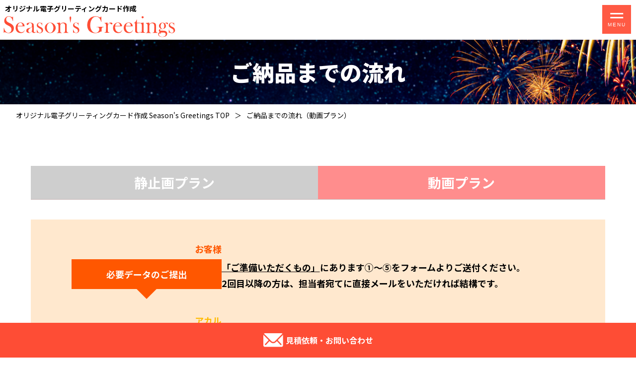

--- FILE ---
content_type: text/html
request_url: https://seasons-greetings.info/flow_movie.html
body_size: 3081
content:
<!DOCTYPE html>
<html lang="ja">
<head>
<!-- Google tag (gtag.js) -->
<script async src="https://www.googletagmanager.com/gtag/js?id=UA-20212770-13"></script>
<script>
  window.dataLayer = window.dataLayer || [];
  function gtag(){dataLayer.push(arguments);}
  gtag('js', new Date());

  gtag('config', 'UA-20212770-13');
</script>
    <meta charset="UTF-8">
    <meta http-equiv="X-UA-Compatible" content="IE=edge">
    <meta name="viewport" content="width=device-width, initial-scale=1.0">
    <meta name="format-detection" content="telephone=no">
    <title>ご納品までの流れ（動画プラン）|電子グリーティングカード作成 - Season's Greetings -</title>
    <meta name="description" content="クリスマスカード、年賀状など、季節のご挨拶をメールで送る「電子グリーティングカード」を作成します。印刷代や郵送費のコストが削減でき、エコにもつながるため、様々な企業が注目。ご納品までの流れ（動画プランはこちらから。">
    <meta name="keywords" content="">
    <meta name="copyright" content="アカル株式会社">
    <link rel="icon" href="asset/img/favicon.ico">
    <link rel="stylesheet" media="all" href="asset/css/style.css?ver=044">
    <link rel="stylesheet" media="all" href="asset/css/subpage.css?ver=005">
    <script src="https://cdn.jsdelivr.net/npm/jquery@3.6.4/dist/jquery.min.js"></script>
    <script src="asset/js/toggle.js"></script>
    <link href="https://use.fontawesome.com/releases/v5.6.1/css/all.css" rel="stylesheet">
</head>
<body>
    <header>
        <h1 class="logo"><a href="/"><p>オリジナル電子グリーティングカード作成</p><img src="asset/img/top_logo.svg" alt="season's greeting"></a></h1>
        <button class="hamburger-menu" id="js-hamburger-menu">
            <span class="hamburger-menu__bar"></span>
            <span class="hamburger-menu__bar"></span>
            <p>MENU</p>
          </button>
          <nav class="navigation">
            <ul class="navigation__list">
              <li class="navigation__list-item"><a href="index.html#top_about" class="navigation__link">電子グリーティングサービスとは？</a></li>
              <li class="navigation__list-item"><a href="image_plan.html" class="navigation__link">静止画プラン</a></li>
              <li class="navigation__list-item"><a href="movie_plan.html" class="navigation__link">動画プラン</a></li>
              <li class="navigation__list-item"><a href="preparation_image.html" class="navigation__link">ご準備いただくもの</a></li>
              <li class="navigation__list-item"><a href="flow_image.html" class="navigation__link">ご納品までの流れ</a></li>
            </ul>
            <div class="nav_link_btn"><a href="./contact/">見積依頼・お問い合わせ</a></div>
          </nav>
    </header>
    <section id="top_mv">
        <div class="page_ttl"><h2>ご納品までの流れ</h2></div>
        <div class="inner"><div class="cv_btn"><a href="./contact/"><img src="asset/img/mail_icon.png" alt="メールアイコン"><p>見積依頼<br><span>・</span>お問い合わせ</p></a></div>
    </div>
    </section><!--//#top_mv-->
    <section class="breadcrumb">
        <ul>
            <li><a href="./"><span>オリジナル電子グリーティングカード作成 Season's Greetings </span>TOP</a></li>
            <li>ご納品までの流れ（動画プラン）</li>
        </ul>
    </section><!--//.breadcrumb-->
<section class="cnt">
    <div class="inner">
        <ul class="tab_btn">
            <li><a href="flow_image.html">静止画プラン</a></li>
            <li class="here"><a href="flow_movie.html">動画プラン</a></li>
        </ul>
        <div class="flow_area">
            <dl class="flowchart">
                <dt><div class="chart01"><p>お客様</p>必要データのご提出</div><div class="flowbox01"></div></dt><dd><p><a href="preparation_movie.html">「ご準備いただくもの」</a>にあります&#9312;～&#9316;をフォームよりご送付ください。<br>
                    2回目以降の方は、担当者宛てに直接メールをいただければ結構です。</p></dd>
            </dl>
            <dl class="flowchart">
                <dt><div class="chart02"><p>アカル</p>お見積り</div><div class="flowbox01"></div></dt><dd><p>見積書と納期をお知らせします。</p></dd>
            </dl>
            <dl class="flowchart">
                <dt><div class="chart01"><p>お客様</p>ご発注</div><div class="flowbox01"></div></dt><dd><p>メールでの発注のご連絡をもちまして、素材の購入手配・制作に入らせていただきます。</p></dd>
            </dl>
            <dl class="flowchart">
                <dt><div class="chart02"><p>アカル</p>デザイン初回提出</div><div class="flowbox01"></div></dt><dd><p>まずは動画ではなく、静止画にて画面デザインをご確認いただきます。</p></dd>
            </dl>
            <dl class="flowchart">
                <dt><div class="chart01"><p>お客様</p>デザイン修正依頼</div><div class="flowbox01"></div></dt><dd><p>文字の配置など、2回まで修正対応いたします。<br>メールでご依頼ください。</p></dd>
            </dl>
            <dl class="flowchart">
                <dt><div class="chart02"><p>アカル</p>動画初回提出</div><div class="flowbox01"></div></dt><dd><p>デザインが固まり次第、動画を作成いたします。外部からアクセスできないよう、パスワード認証をかけたURLをご案内しますので動画の出来上がりをご確認ください。</p></dd>
            </dl>
            <dl class="flowchart">
                <dt><div class="chart01"><p>お客様</p>動画修正依頼</div><div class="flowbox01"></div></dt><dd><p>文字が出るタイミングやスピードに関して、2回まで修正対応いたします。<br>
                    メールでご依頼ください。<br>
                    ※文字の配置やフォント等、デザイン的な修正は有償となりますので<br>
                    　デザイン提出の段階で固めていただきますようお願いいたします。</p></dd>
            </dl>
            <dl class="flowchart">
                <dt><div class="chart02"><p>アカル</p>納品</div><div class="flowbox01"></div></dt><dd><p>修正完了後に認証パスワードの解除をもちましてご納品とさせていただきます。<br>
                    （URLにアクセスした方が動画を見られる状態になります。）<br>
                    ※貴社サーバーをご利用の場合は、データ送付を持ちましてご納品となります。<br>
                    　貴社環境での動作をご確認くださいませ。</p></dd>
            </dl>
            <dl class="flowchart">
                <dt><div class="chart02 end"><p>アカル</p>請求</div><div class="flowbox01"></div></dt><dd><p>請求書（PDF）をメールで送付いたします。翌月末日までにお振込みをお願いします。</p></dd>
            </dl>
        </div><!--//.flow_area-->
    </div><!--//.inner-->
</section><!--//.cnt-->
    
<div class="infomation_box">
    <h2><span>お問い合わせ</span></h2>
    <p>質問・見積もり依頼など、お気軽にお問い合わせください。</p>
    <div class="flex-box">
        <div class="mailbox"><a href="./contact/"><div><p class="mailttl">メールでのお問い合わせ</p><p class="time">（24時間受付中）</p></div></a></div>
        <div class="telbox"><a href="tel:03-5822-0090"><div><p>03-5822-0090 <span>（平日10:00-17:00）</span></p><p class="note">※つながらない場合は、お手数ですがご用件をメールをお送りください。</p></div><p class="note_sp">※つながらない場合は、お手数ですがご用件をメールをお送りください。</p></a></div>
    </div>
</div><!--/.infomation_box-->
<footer>
    <div class="inner">
        <div class="flex-box">
            <div class="logo"><img src="asset/img/footer_logo.png" alt="電子グリーティングカード作成 - Season's Greetings -"></div>
            <ul class="footer_link_list">
                <li class="link"><a href="index.html#top_about">電子グリーティングサービスとは？</a></li>
                <li class="link"><a href="image_plan.html">静止画プラン</a></li>
                <li class="link"><a href="movie_plan.html">動画プラン</a></li>
                <li class="link"><a href="preparation_image.html">ご準備いただくもの</a></li>
                <li class="link"><a href="flow_image.html">ご納品までの流れ</a></li>
            </ul>
            <ul class="footer_link_list">
                <li class="company_link"><a href="https://akaru.co.jp/" target="_blank">運営会社</a></li>
                <li class="link"><a href="./contact/">見積もり依頼・お問い合わせ</a></li>
            </ul>
        </div>
        <p class="copyright">Copyright(C) オリジナル電子グリーティングカード作成 - Season's Greetings - All right reserved. </p>
    </div>
</footer>
<button id="js-pagetop" class="pagetop"><img src="asset/img/gotop_btn.svg" alt="トップへ戻る"></button>
<script src="asset/js/gotop.js"></script>
</body>
</html>

--- FILE ---
content_type: text/css
request_url: https://seasons-greetings.info/asset/css/style.css?ver=044
body_size: 5846
content:
@charset "UTF-8";
@import url('https://fonts.googleapis.com/css2?family=Noto+Sans+JP:wght@100;300;400;500;700;900&display=swap');

/* ==========================================================================
   01. Reset
   ========================================================================== */

html,
body,
div,
span,
object,
iframe,
h1,
h2,
h3,
h4,
h5,
h6,
p,
blockquote,
pre,
abbr,
address,
cite,
code,
del,
dfn,
em,
img,
ins,
kbd,
q,
samp,
small,
strong,
sub,
sup,
var,
b,
i,
dl,
dt,
dd,
ol,
ul,
li,
fieldset,
form,
label,
legend,
table,
caption,
tbody,
tfoot,
thead,
tr,
th,
td,
article,
aside,
canvas,
details,
figcaption,
figure,
footer,
header,
hgroup,
menu,
nav,
section,
summary,
time,
mark,
audio,
video {
	margin: 0;
	padding: 0;
	border: 0;
	outline: 0;
	font-size: 100%;
	vertical-align: baseline;
	background: transparent;
	font-size: 100%;
}

h1,
h2,
h3,
h4,
h5,
h6 {
	font-weight: normal;
}

body {
	line-height: 1;
	font-family: 'Noto Sans JP', sans-serif;
	overflow-x: hidden;
	-webkit-text-size-adjust: 100%;
}

article,
aside,
details,
figcaption,
figure,
footer,
header,
hgroup,
menu,
nav,
section {
	display: block;
}

ul,
li {
	list-style: none;
}

blockquote,
q {
	quotes: none;
}

blockquote:before,
blockquote:after,
q:before,
q:after {
	content: none;
}

a {
	margin: 0;
	padding: 0;
	font-size: 100%;
	vertical-align: baseline;
	background: transparent;
	text-decoration: none;
	color: #000;
	-webkit-transition: all 0.3s ease;
	-moz-transition: all 0.3s ease;
	-o-transition: all 0.3s ease;
	transition: all 0.3s ease;
}

a:hover {
	opacity: .7;
}

ins {
	background-color: #ff9;
	color: #000;
	text-decoration: none;
}

mark {
	background-color: #ff9;
	color: #000;
	font-style: italic;
	font-weight: bold;
}

del {
	text-decoration: line-through;
}

abbr[title],
dfn[title] {
	border-bottom: 1px dotted;
	cursor: help;
}

table {
	border-collapse: collapse;
	border-spacing: 0;
}

hr {
	display: block;
	height: 1px;
	border: 0;
	border-top: 1px solid #ccc;
	margin: 1em 0;
	padding: 0;
}

input,
select {
	vertical-align: middle;
}

em {
	font-style: normal;
}


html {
	font-size: 62.5%;
	line-height: 1;
}

body {
	font-family: 'Noto Sans JP', 'NotoSansCJKjp', 'ヒラギノ角ゴ ProN', 'Hiragino Kaku Gothic ProN', 'メイリオ', Meiryo, 'ＭＳ Ｐゴシック', 'MS PGothic';
}

/*==========================================================================
header
============================================================================*/
header {
	height: 80px;
	position: fixed;
	display: flex;
	justify-content: space-between;
	top: 0;
	right: 0;
	z-index: 9999;
	width: 100%;
	background: #fff;
  }
  @media (max-width: 768px) {
	header {
		height: 58px;
	  }
  } 
#top header {
	justify-content: flex-end;
	background: rgba(255,255,255,0);
  }
  @media (max-width: 768px) {
	#top header {
		height: 58px;
		position: fixed;
		display: flex;
		justify-content: space-between;
		background: rgba(255,255,255,0);
		top: 0;
		right: 0;
		z-index: 9999;
		width: 100%;
		background: #fff;
	  }
  } 
header h1.logo{
	display: block;
	width: 350px;
}
@media (max-width: 768px) {
	header h1.logo{
		width: 35%;
	}
}
@media (max-width: 480px) {
	header h1.logo{
		width: 40%;
	}
}
@media (max-width: 480px) {
	header h1.logo{
		width: 60%;
	  }
}

#top header h1.logo{
	display: none;
}
  @media (max-width: 768px) {
	#top header h1.logo{
		display: block;
		width: 40%;
	  }
	  #top header h1.logo a{
		display: flex;
		width: 100%;
		flex-wrap: wrap;
		align-items: center;
		padding: 10px 5px;
	  }
	  #top header h1.logo p{
		font-size: 10px;
    	text-align: left;
    	margin: 0 0 2px;
    	width: 100%;
    	font-weight: bold;
    	padding: 0 0 0 5px;
	  }
	  #top header h1.logo img{
		width: 100%;
		height: auto;
	  }
  }
  @media (max-width: 480px) {
	#top header h1.logo{
		width: 60%;
	  }
  }

header h1.logo a{
	display: flex;
	width: 100%;
	flex-wrap: wrap;
	align-items: center;
	padding: 10px 5px;
  }
header h1.logo p{
	font-size: 14px;
	text-align: left;
	margin: 0 0 7px;
	width: 100%;
	font-weight: bold;
	padding: 0 0 0 5px;
  }
  @media (max-width: 768px) {
	header h1.logo p{
		font-size: 10px;
		margin: 0 0 2px;
	  }
  }
header h1.logo img{
	width: 100%;
	height: auto;
}


  .hamburger-menu {
	width: 58px;
	height: 58px;
	position: relative;
	border: none;
	background:	 #ff5a44;
	appearance: none;
	padding: 0;
	cursor: pointer;
	z-index: 9999;
	top: 10px;
	right: 10px;
  }
  @media (max-width: 768px) {
	.hamburger-menu {
		top: 0px;
		right: 0px;
	  }	
  }
  .hamburger-menu--open{
	background: #fff;
  }
  .hamburger-menu__bar {
	display: inline-block;
	width: 44%;
	height: 3px;
	background: #fff;
	position: absolute;
	left: 50%;
	transform: translateX(-50%);
	transition: .5s;
  }
  .hamburger-menu__bar:first-child {
	top: 16px;
  }
  .hamburger-menu__bar:nth-child(2) {
	top: 24px;
  }
  .hamburger-menu--open .hamburger-menu__bar {
	top: 50%;
  }
  .hamburger-menu--open .hamburger-menu__bar{
	background: #950F04;
  }
  .hamburger-menu--open .hamburger-menu__bar:first-child {
	transform: translateX(-50%) translateY(-50%) rotate(45deg);
  }
  .hamburger-menu--open .hamburger-menu__bar:nth-child(2) {
	transform: translateX(-50%) translateY(-50%) rotate(-45deg);
  }
  .hamburger-menu p{
	position: absolute;
	top: 34px;
	right: 0px;
	color: #fff;
	font-size: 10px;
	width: 58px;
    left: 0;
    text-align: center;
    margin: auto;
	letter-spacing: 0.2em;
  }
  .hamburger-menu--open p{
	display: none;
  }
  .navigation {
	display: none;
	background: rgba(149, 15, 4, 0.85);
	position: absolute;
	top: 0px;
	right: 0;
	padding-top: 58px;
	width: 450px;
	z-index: 2;
  }
  @media (max-width: 767px) {
	.navigation {
		width: 100%;
	  }	
  }
  .navigation__list {
	text-align: left;
	list-style: none;
	padding: 0;
	margin: 15px 40px;
  }
  @media (max-width: 768px) {
	.navigation__list {
		margin: 15px 30px;
	  }
  }
  .navigation__link {
	color: #fff;
	font-size: 18px;
	font-weight: bold;
	text-decoration: none;
	display: block;
	padding: 10px 0;
	transition: .5s;
  }
  @media (max-width: 767px) {
	.navigation__link {
		color: #fff;
		font-size: 16px;
	  }	
  }
  .navigation__link:before{
	font-family: "Font Awesome 5 Free";
  	content: '\f1d8';
  	font-weight: 900;
	margin-right: 10px;
  }
  @media (hover: hover) and (pointer: fine) {
	.navigation__link:hover {
	  background: #333;
	}
  }
  .navigation .nav_link_btn{
	width: 346px;
	margin: 0 auto 20px;
  }
  .navigation .nav_link_btn a{
	border:1px solid #fff;
	display: block;
	width: 100%;
	border-radius: 7px;
	color: #fff;
	font-size: 16px;
	text-align: center;
	padding: 20px 0 20px 20px;
	position: relative;
	box-sizing: border-box;
  }
  .navigation .nav_link_btn a:before{
  	content: '';
  	background: url(../img/mail_icon03.png) no-repeat top center/cover;
	width: 42px;
	height: 38px;
	position: absolute;
	top: 0;
    bottom: 0;
    margin: auto;
    left: 20px;
  }

.cv_btn{
	width: 148px;
	height: 148px;
	position: fixed;
	top: 143px;
	left: 40px;
	z-index: 9999;
}
@media (max-width: 1679px) {
	.cv_btn{
		width: 100%;
		height: 70px;
		position: fixed;
		top: auto;
		left: 0px;
		bottom: 0;
		z-index: 9999;
	}
}
#contact .cv_btn{
	display: none;
}
.cv_btn a{
	background: #FE4D35;
	display: block;
	width: 100%;
	text-align: center;
	border-radius: 7px;
	height: 100%;
    display: flex;
    align-items: center;
    justify-content: space-around;
    flex-wrap: wrap;
    padding: 30px 0;
    box-sizing: border-box;
}
@media (max-width: 1679px) {
	.cv_btn a{
		border-radius: 0px;
		justify-content: center;
		padding: 15px 0;
	}
}
.cv_btn a p{
	color: #fff;
	font-size: 16px;
	font-weight: bold;
	line-height: 1.4;
}
.cv_btn a p span{
	display: none;
}
@media (max-width: 1679px) {
	.cv_btn a img{
		width: 40px;
		height: auto;
		margin-right: 5px;
	}
	.cv_btn a p br{
		display: none;
	}
	.cv_btn a p span{
		display: inline-block;
	}
}
/* ==========================================================================	
footer 
========================================================================== */
.infomation_box{
	width: 1012px;
	margin: 120px auto;
	background: #FF452B;
	padding: 40px 20px;
	box-sizing: border-box;
	max-width: 95%;
}
@media (max-width: 768px) {
	.infomation_box{
		margin: 40px auto;
		padding: 15px;
	}
}
#contact .infomation_box{
	display: none;
}

.infomation_box h2{
	text-align: center;
	font-size: 31px;
	font-weight: bold;
	color: #fff;
	line-height: 1.6;
	margin: 0 0 20px;
}
@media (max-width: 768px) {
	.infomation_box h2{
		font-size: 16px;
		margin: 0 0 15px;
	}
}
.infomation_box h2 span{
	position: relative;
}
.infomation_box h2 span:before{
	content: "";
	width: 29px;
	height: 26px;
	background: url(../img/fukidashi_icon.png) no-repeat top center/cover;
	position: absolute;
	top: 0;
    bottom: 0;
    margin: auto;
    left: -40px;
}
.infomation_box p{
	text-align: center;
	color: #fff;
	font-size: 20px;
	line-height: 1.8;
	margin: 0 0 20px;
	font-weight: bold;
}
@media (max-width: 768px) {
	.infomation_box p{
		font-size: 12px;
		margin: 0 0 10px;
	}
}
.infomation_box .flex-box{
	display: flex;
	width: 100%;
	justify-content: center;
	gap: 40px;
	flex-wrap: wrap;
}
@media (max-width: 1099px) {
	.infomation_box .flex-box{
		gap: 20px;
	}
}
.infomation_box .flex-box .mailbox{
	width: 404px;
	height: 123px;
}
@media (max-width: 1099px) {
	.infomation_box .flex-box .mailbox{
		width: 45%;
	}
}
@media (max-width: 980px) {
	.infomation_box .flex-box .mailbox{
		width: 100%;
	}
}
@media (max-width: 768px) {
	.infomation_box .flex-box .mailbox{
		height: 90px;
	}
}
.infomation_box .flex-box .telbox{
	width: 481px;
	height: 123px;
}
@media (max-width: 1099px) {
	.infomation_box .flex-box .telbox{
		width: 52%;
	}
}
@media (max-width: 980px) {
	.infomation_box .flex-box .telbox{
		width: 100%;
	}
}
@media (max-width: 768px) {
	.infomation_box .flex-box .telbox{
		height: 100px;
	}
}
.infomation_box .flex-box .mailbox a,
.infomation_box .flex-box .telbox a{
	display: flex;
	background: #fff;
	width: 100%;
	text-decoration: none;
	height: 100%;
	align-items: center;
	flex-wrap: wrap;
	position: relative;
}
.infomation_box .flex-box .mailbox a{
	box-sizing: border-box;
	position: relative;
}

.infomation_box .flex-box .telbox a{
	box-sizing: border-box;
	position: relative;
}

@media (max-width: 768px) {
	.infomation_box .flex-box .telbox a:before{
		width: 38px;
		height: 38px;
		left: 10px;
	}
}
.infomation_box .flex-box .mailbox a div{
	width: 320px;
	position: absolute;
	left: 0;
    right: 0;
    margin: auto;
	display: flex;
    flex-wrap: wrap;
	padding-left: 60px;
    box-sizing: border-box;
}
@media (max-width: 480px) {
	.infomation_box .flex-box .mailbox a div{
		width: 78%;
	}
}
.infomation_box .flex-box .telbox a div{
	width: 430px;
	position: absolute;
	left: 0;
    right: 0;
    margin: auto;
	display: flex;
    flex-wrap: wrap;
	padding-left: 55px;
    box-sizing: border-box;
	justify-content: flex-end;
}
@media (max-width: 1099px){
	.infomation_box .flex-box .telbox a div{
		justify-content: flex-start;
	}
}
@media (max-width: 480px) {
	.infomation_box .flex-box .telbox a div{
		width: 70%;
		top: 10px;
	}
}

.infomation_box .flex-box .mailbox a div p,
.infomation_box .flex-box .telbox a div p{
	color: #FF452B;
	text-align: left;
	padding: 0;
	line-height: 1.4;
	margin: 0;
}
@media (max-width: 768px) {
	.infomation_box .flex-box .mailbox a div p,
	.infomation_box .flex-box .telbox a p{
		line-height: 1.4;
	}
}
.infomation_box .flex-box .mailbox a div p{
	font-size: 23px;
	font-weight: 900;
}
@media (max-width: 768px) {
	.infomation_box .flex-box .mailbox a div p{
		font-size: 18px;
	}
}
.infomation_box .flex-box .mailbox a div:before{
	content: "";
	display: inline-block;
	background: url(../img/mail_icon02.png) no-repeat center;
	background-size: contain;
  	vertical-align: middle;
	width: 55px;
	height: 43px;
	left: 0;
    position: absolute;
    top: 0;
    bottom: 0;
    margin: auto;
}
@media (max-width: 768px) {
	.infomation_box .flex-box .mailbox a div:before{
		background-size: cover;
		width: 45px;
		height: 35px;
	}
}
.infomation_box .flex-box .mailbox a div p.time{
	font-size: 15px;
	width: 100%;
	display: block;
}
@media (max-width: 768px) {
	.infomation_box .flex-box .mailbox a p span{
		font-size: 13px;
	}
}
.infomation_box .flex-box .telbox a div:before{
	content: "";
	display: inline-block;
	background: url(../img/tel_icon.png) no-repeat center;
	background-size: contain;
  	vertical-align: middle;
	width: 45px;
	height: 45px;
	left: 0;
    position: absolute;
    top: 0;
    bottom: 0;
    margin: auto;
}
@media (max-width: 768px) {
	.infomation_box .flex-box .telbox a div:before{
		background-size: contain;
		width: 40px;
		height: 40px;
	}
}
.infomation_box .flex-box .telbox a div p{
	font-size: 31px;
	font-weight: 900;
}
@media (max-width: 768px) {
	.infomation_box .flex-box .telbox a div p{
		font-size: 24px;
	}
}
.infomation_box .flex-box .telbox a div p span{
	font-size: 15px;
}
@media (max-width: 1020px) {
	.infomation_box .flex-box .telbox a div p span{
		font-size: 14px;
	}
}
@media (max-width: 768px) {
	.infomation_box .flex-box .telbox a div p span{
		font-size: 13px;
	}
}
@media (max-width: 480px) {
	.infomation_box .flex-box .telbox a div p span{
		display: block;
		width: 100%;
	}
}
.infomation_box .flex-box .telbox a div p.note{
	font-size: 11px;
	display: block;
	width: 100%;
}
.infomation_box .flex-box .telbox a p.note_sp{
	display: none;
}
@media (max-width: 480px) {
	.infomation_box .flex-box .telbox a div p.note{
		display: none;
	}
	.infomation_box .flex-box .telbox a p.note_sp{
		font-size: 10px;
		display: block;
		margin: 0;
		color: #FF452B;
		position: absolute;
		bottom: 15px;
		width: 100%;
		text-align: center;
	}
}

footer{
	background: #373333;
	width: 100%;
	padding: 40px 0;
}

@media (max-width: 1679px) {
	footer{
		margin-bottom: 70px;
	}
	#contact footer{
		margin-bottom: 0px;
	}
}
@media (max-width: 768px) {
	footer{
		padding: 20px 0;
	}
}
footer .inner{
	width: 1400px;
	margin: 0 auto;
	max-width: 95%;
}
footer .inner .flex-box{
	display: flex;
	gap: 40px;
	flex-wrap: wrap;
	align-items: flex-start;
	margin: 0 0 20px;
}
@media (max-width: 768px) {
	footer .inner .flex-box{
		gap: 0px 20px;
		margin: 0 0 10px;
	}
}
footer .inner .flex-box .logo{
	width: 320px;
}
@media (max-width: 980px) {
	footer .inner .flex-box .logo{
		width: 32%;
	}
}
@media (max-width: 768px) {
	footer .inner .flex-box .logo{
		display: none;
	}
}
footer .inner .flex-box .logo img{
	width: 100%;
	height: auto;
}
footer .inner .flex-box .footer_link_list{
	width: 270px;
	display: flex;
	flex-wrap: wrap;
	gap: 15px;
	align-items: flex-start;
}
@media (max-width: 980px) {
	footer .inner .flex-box .footer_link_list{
		width: 25%;
	}
}

@media (max-width: 768px) {
	footer .inner .flex-box .footer_link_list{
		width: 100%;
		gap: 10px;
	}
}
footer .inner .flex-box .footer_link_list li{
	width: 100%;
}
footer .inner .flex-box .footer_link_list li.company_link a:after{
	font-family: "Font Awesome 5 Free";
  	content: '\f35d';
  	font-weight: 900;
	  margin-left: 5px;
}

@media (max-width: 768px) {
	footer .inner .flex-box .footer_link_list li.link{
		display: none;
	}
	footer .inner .flex-box .footer_link_list li.company_link{
		display: block;
	}	
}
footer .inner .flex-box .footer_link_list li a{
	color: #fff;
	font-size: 16px;
	font-weight: bold;
	line-height: 1.6;
}
@media (max-width: 980px) {
	footer .inner .flex-box .footer_link_list li a{;
		font-size: 14px;
	}
}
@media (max-width: 768px) {
	footer .inner .flex-box .footer_link_list li a{
		font-size: 13px;
		display: block;
		width: 100%;
		text-align: center;
	}
}
footer .inner p.copyright{
	font-size: 16px;
	color: #fff;
	line-height: 1.6;
	float: right;
}
@media (max-width: 768px) {
	footer .inner p.copyright{
		font-size: 11px;
		float: none;
		text-align: center;
	}
}

.pagetop {
	height: 75px;
	width: 75px;
	position: fixed;
	right: 30px;
	bottom: 100px;
	display: none;
	justify-content: center;
	align-items: center;
	z-index: 9999;
	cursor: pointer;
	border: none;
	background: none;
  }
  .pagetop img{
	width: 100%;
	height: auto;
  }
  @media (max-width: 768px) {
	.pagetop {
		height: 60px;
		width: 60px;
		right: 10px;
		bottom: 100px;
		display: none;
	  }
  }


/* ==========================================================================
layout
   ========================================================================== */
.sp_on {
	display: none;
}

@media (max-width: 767px) {
	.sp_on {
		display: block;
	}
}

.tab_on {
	display: none;
}

@media (max-width: 979px) {
	.tab_on {
		display: block;
	}
}

.pc_on {
	display: block;
}

@media (max-width: 767px) {
	.pc_on {
		display: none;
	}
}

@media screen and (min-width: 768px) {
	a[href^="tel:"] {
		pointer-events: none;
	}
}

/* ==========================================================================
top
========================================================================== */

#top_mv {
	width: 100%;
	height: 708px;
	background: url(../img/mv_bg.png) no-repeat top center/ cover;
}
@media (max-width: 1099px) {
	#top_mv {
		height: auto;
		padding-bottom: 50px;
	}
}
@media (max-width: 768px) {
	#top_mv {
		margin-top: 50px;
	}

}
@media (max-width: 480px) {
	#top_mv {
		height: 280px;
	}
}
#top_mv .inner{
	width: 1400px;
	max-width: 100%;
	margin:0 auto;
	position: relative;
}
#top_mv .top_mv_img {
	width: 1053px;
	margin: 0 auto;
}
@media (max-width: 1052px) {
	#top_mv .top_mv_img {
		width: 100%;
	}
}

#top_mv .top_mv_img img {
	width: 100%;
	height: auto;
}

#top_about {
	width: 1400px;
	max-width: 100%;
	background: #fff;
	margin: -40px auto 80px;
	padding: 30px 10px;
	box-shadow: 0px -3px 5px 0px rgba(0, 0, 0, 0.22);
	box-sizing: border-box;
}
@media (max-width: 767px) {
	#top_about {
		margin: -20px auto 40px;
		padding: 15px 10px;
	}
}

#top_about h2 {
	display: inline-block;
	position: relative;
	height: 60px;
	line-height: 60px;
	text-align: center;
	padding: 0 30px;
	font-size: 30px;
	background: #e21c01;
	background: linear-gradient(to right, #e21c01 0%, #ff5a44 50%, #e21c01 100%);
	color: #FFF;
	box-sizing: border-box;
	width: 100%;
	font-weight: 900;
	margin: 0 0 60px;
	z-index: 2;
}
@media (max-width: 767px) {
	#top_about h2 {
		height: 50px;
		line-height: 50px;
		padding: 0 20px;
		font-size: 15px;
		margin: 0 0 30px;
	}
}

#top_about h2:before,
#top_about h2:after {
	position: absolute;
	content: '';
	width: 0px;
	height: 0px;
	z-index: 1;
}

#top_about h2:before {
	top: 0;
	left: 0;
	border-width: 30px 0px 30px 15px;
	border-color: transparent transparent transparent #fff;
	border-style: solid;
}
@media (max-width: 767px) {
	#top_about h2:before {
		border-width: 25px 0px 25px 15px;
	}
}

#top_about h2:after {
	top: 0;
	right: 0;
	border-width: 30px 15px 30px 0px;
	border-color: transparent #fff transparent transparent;
	border-style: solid;
}
@media (max-width: 767px) {
	#top_about h2:after {
		border-width: 25px 15px 25px 0px;
	}
}
#top_about .flex-box{
	display: flex;
	flex-wrap: wrap;
	justify-content: space-around;
	width: 100%;
}
@media (max-width: 767px) {
	#top_about .flex-box{
		flex-direction: column-reverse;
		gap: 30px;
	}
}
#top_about .top_about_img {
	width: 464px;
}
@media (max-width: 1099px) {
	#top_about .top_about_img {
		width: 45%;
	}
}
@media (max-width: 767px) {
	#top_about .top_about_img {
		width: 95%;
		margin: 0 auto 20px;
	}
}

#top_about .top_about_img img {
	width: 100%;
	height: auto;
}

#top_about .top_about_img p {
	width: 100%;
	font-size: 14px;
	line-height: 1.8;
	font-weight: bold;
	text-align: center;
}
@media (max-width: 767px) {
	#top_about .top_about_img p {
		font-size: 11px;
	}
}

#top_about .top_about_txt {
	width: 760px;
}
@media (max-width: 1099px) {
	#top_about .top_about_txt {
		width: 50%;
	}
}
@media (max-width: 767px) {
	#top_about .top_about_txt {
		width: 100%;
	}
}
#top_about .top_about_txt p {
	font-size: 18px;
	font-weight: bold;
	color: #000;
	line-height: 2;
}
@media (max-width: 767px) {
	#top_about .top_about_txt p {
		font-size: 13px;
	}
}

#top_about .top_about_txt p em {
	color: #EB2439;
	font-style: normal;
}

#top_merit {
	width: 100%;
	background: #FDCDC7;
	padding: 40px 0;
}
@media (max-width: 767px) {
	#top_merit {
		padding: 20px 0;
	}
}

#top_merit .inner {
	width: 1400px;
	max-width: 95%;
	margin: 0 auto;
}

#top_merit h2 {
	display: inline-block;
	position: relative;
	height: 60px;
	line-height: 60px;
	text-align: center;
	padding: 0 30px;
	font-size: 30px;
	background: #fff;
	color: #e21c01;
	box-sizing: border-box;
	width: 100%;
	font-weight: 900;
	margin: 0 0 40px;
}
@media (max-width: 767px) {
	#top_merit h2 {
		height: 50px;
		line-height: 50px;
		padding: 0 15px;
		font-size: 15px;
		font-weight: bold;
		margin: 0 0 30px;
	}
}

#top_merit h2:before,
#top_merit h2:after {
	position: absolute;
	content: '';
	width: 0px;
	height: 0px;
	z-index: 1;
}

#top_merit h2:before {
	top: 0;
	left: 0;
	border-width: 30px 0px 30px 15px;
	border-color: transparent transparent transparent #FDCDC7;
	border-style: solid;
}
@media (max-width: 767px) {
	#top_merit h2:before {
		border-width: 25px 0px 25px 15px;
	}
}

#top_merit h2:after {
	top: 0;
	right: 0;
	border-width: 30px 15px 30px 0px;
	border-color: transparent #FDCDC7 transparent transparent;
	border-style: solid;
}
@media (max-width: 767px) {
	#top_merit h2:after {
		border-width: 25px 15px 25px 0px;
	}
}
#top_merit h2 span{
	position: relative;
}
#top_merit h2 span:before{
	content: "";
	width: 31px;
	height: 31px;
	background: url(../img/top_icon01.png) no-repeat top center/cover;
	position: absolute;
	top: 0;
    bottom: 0;
    margin: auto;
    left: -40px;
}
@media (max-width: 480px) {
	#top_merit h2 span:before{
		width: 18px;
		height: 18px;
		left: -20px;
	}
}

#top_merit p {
	text-align: center;
	font-size: 18px;
	color: #000;
	font-weight: bold;
	line-height: 2;
}
@media (max-width: 767px) {
	#top_merit p {
		font-size: 13px;
	}
}

#top_merit ul.merit_list {
	width: 100%;
	display: flex;
	justify-content: center;
	flex-wrap: wrap;
	gap: 20px;
	margin: 60px 0;
}
@media (max-width: 768px) {
	#top_merit ul.merit_list {
		margin: 30px 0;
		gap: 15px;
	}
}

#top_merit ul.merit_list li {
	width: 204px;
	height: 204px;
	background: #fff;
	border-radius: 50%;
	text-align: center;
	display: flex;
	align-items: flex-end;
	flex-wrap: wrap;
	padding: 35px 0 30px;
	box-sizing: border-box;
}
@media (max-width: 768px) {
	#top_merit ul.merit_list li {
		width: 160px;
		height: 160px;
		padding: 20px 0 30px;
	}
}

#top_merit ul.merit_list li img {
	max-width: 80%;
	margin: auto;
}
@media (max-width: 767px) {
	#top_merit ul.merit_list li img {
		max-width: 50%;
		margin: auto;
	}
}

#top_merit ul.merit_list li p {
	font-size: 14px;
	font-weight: bold;
	line-height: 2;
	width: 100%;
}
@media (max-width: 767px) {
	#top_merit ul.merit_list li p {
		font-size: 11px;
	}
}

#top_industry {
	width: 100%;
	background: #fff;
	padding: 80px 10px;
	box-sizing: border-box;
	display: flex;
	flex-wrap: wrap;
	justify-content: space-around;
}
@media (max-width: 767px) {
	#top_industry {
		padding: 40px 0px;
	}
}
#top_industry .inner {
	width: 1400px;
	max-width: 95%;
	margin: 0 auto;
}

#top_industry h2 {
	display: inline-block;
	position: relative;
	height: 60px;
	line-height: 60px;
	text-align: center;
	padding: 0 30px;
	font-size: 30px;
	background: #e21c01;
	background: linear-gradient(to right, #e21c01 0%, #ff5a44 50%, #e21c01 100%);
	color: #FFF;
	box-sizing: border-box;
	width: 100%;
	font-weight: 900;
	margin: 0 0 60px;
}
@media (max-width: 767px) {
	#top_industry h2 {
		height: 50px;
		line-height: 50px;
		padding: 0 15px;
		font-size: 15px;
		margin: 0 0 30px;
	}
}

#top_industry h2:before,
#top_industry h2:after {
	position: absolute;
	content: '';
	width: 0px;
	height: 0px;
	z-index: 1;
}

#top_industry h2:before {
	top: 0;
	left: 0;
	border-width: 30px 0px 30px 15px;
	border-color: transparent transparent transparent #fff;
	border-style: solid;
}
@media (max-width: 767px) {
	#top_industry h2:before {
		border-width: 25px 0px 25px 15px;
	}
}
#top_industry h2:after {
	top: 0;
	right: 0;
	border-width: 30px 15px 30px 0px;
	border-color: transparent #fff transparent transparent;
	border-style: solid;
}
@media (max-width: 767px) {
	#top_industry h2:after {
		border-width: 25px 15px 25px 0px;
	}
}
#top_industry h2 span{
	position: relative;
}
#top_industry h2 span:before{
	content: "";
	width: 32px;
	height: 36px;
	background: url(../img/building_icon.png) no-repeat top center/cover;
	position: absolute;
	top: 0;
    bottom: 0;
    margin: auto;
    left: -40px;
}
@media (max-width: 480px) {
	#top_industry h2 span:before{
		width: 18px;
		height: 19px;
		left: -20px;
	}
}

#top_industry .flex-box {
	width: 100%;
	display: flex;
	justify-content: space-between;
	flex-wrap: wrap;
	align-items: center;
}
@media (max-width: 767px) {
	#top_industry .flex-box {
		gap: 30px;
	}
}

#top_industry .flex-box .img_box {
	width: 50%;
}
@media (max-width: 767px) {
	#top_industry .flex-box .img_box {
		width: 85%;
		margin: 0 auto;
	}
}

#top_industry .flex-box .img_box img {
	width: 100%;
	height: auto;
}

#top_industry .flex-box .txt_box {
	width: 50%;
	display: flex;
	align-items: center;
}
@media (max-width: 767px) {
	#top_industry .flex-box .txt_box {
		width: 100%;
	}
}
#top_industry .flex-box .txt_box p {
	font-size: 18px;
	font-weight: bold;
	line-height: 2;
}
@media (max-width: 767px) {
	#top_industry .flex-box .txt_box p {
		font-size: 13px;
	}
}

#top_plan {
	width: 100%;
	background: #FDCDC7;
	padding: 40px 0;
}
@media (max-width: 767px) {
	#top_plan {
		padding: 20px 0;
	}
}

#top_plan .inner {
	width: 1400px;
	max-width: 95%;
	margin: 0 auto;
}

#top_plan h2 {
	display: inline-block;
	position: relative;
	height: 60px;
	line-height: 60px;
	text-align: center;
	padding: 0 30px;
	font-size: 30px;
	background: #fff;
	color: #e21c01;
	box-sizing: border-box;
	width: 100%;
	font-weight: 900;
	margin: 0 0 40px;
}
@media (max-width: 767px) {
	#top_plan h2 {
		height: 50px;
		line-height: 50px;
		padding: 0 15px;
		font-size: 15px;
		margin: 0 0 30px;
	}
}

#top_plan h2:before,
#top_plan h2:after {
	position: absolute;
	content: '';
	width: 0px;
	height: 0px;
	z-index: 1;
}

#top_plan h2:before {
	top: 0;
	left: 0;
	border-width: 30px 0px 30px 15px;
	border-color: transparent transparent transparent #FDCDC7;
	border-style: solid;
}
@media (max-width: 767px) {
	#top_plan h2:before {
		border-width: 25px 0px 25px 15px;
	}
}

#top_plan h2:after {
	top: 0;
	right: 0;
	border-width: 30px 15px 30px 0px;
	border-color: transparent #FDCDC7 transparent transparent;
	border-style: solid;
}
@media (max-width: 767px) {
	#top_plan h2:after {
		border-width: 25px 15px 25px 0px;
	}
}
#top_plan h2 span{
	position: relative;
}
#top_plan h2 span:before{
	content: "";
	width: 30px;
	height: 30px;
	background: url(../img/paper_icon.png) no-repeat top center/cover;
	position: absolute;
	top: 0;
    bottom: 0;
    margin: auto;
    left: -40px;
}
@media (max-width: 480px) {
	#top_plan h2 span:before{
		content: "";
		width: 18px;
		height: 18px;
		left: -20px;
	}
}
#top_plan .flex-box{
	display: flex;
	justify-content: center;
	gap: 60px;
	flex-wrap: wrap;
}
@media (max-width: 1099px) {
	#top_plan .flex-box{
		gap: 30px;
	}
}
@media (max-width: 767px) {
	#top_plan .flex-box{
		gap: 30px;
	}
}
#top_plan .flex-box .box{
	width: 613px;
	max-width: 90%;
	background: #fff;
	padding: 15px;
	box-sizing: border-box;
}
@media (max-width: 1399px) {
	#top_plan .flex-box .box{
		width: 47%;
	}
}
@media (max-width: 767px) {
	#top_plan .flex-box .box{
		padding: 10px;
		width: 90%;
	}
}
#top_plan .flex-box .box h3{
	text-align: center;
	position: relative;
	z-index: 2;
	padding: 15px 0;
	margin: 0 0 30px;
}
@media (max-width: 767px) {
	#top_plan .flex-box .box h3{
		padding: 10px 0;
		margin: 0 0 20px;
	}
}
#top_plan .flex-box .box h3:before{
	content: "";
	width: 100%;
	height: 77px;
	position: absolute;
	z-index: 2;
	top: 0;
	left: 0;
}
@media (max-width: 767px) {
	#top_plan .flex-box .box h3:before{
		height: 50px;
	}
}
#top_plan .flex-box .box:nth-child(1) h3:before{
	background: #7ABC5A;
}
#top_plan .flex-box .box:nth-child(2) h3:before{
	background: #FF4141;
}

#top_plan .flex-box .box h3:after{
	content: "";
	width: 100%;
	height: 77px;
	background: #928B8B;
	position: absolute;
	bottom: -5px;
	right: -8px;
	z-index: 1;
	clip-path: polygon(0 0, 100% 1%, 100% 100%, 0 80%);
}
@media (max-width: 767px) {
	#top_plan .flex-box .box h3:after{
		height: 50px;
		bottom: -8px;
		right: -5px;
	}
}
#top_plan .flex-box .box h3 span{
	font-size: 26px;
	font-weight: bold;
	color: #fff;
	line-height: 2;
	position: relative;
    z-index: 3;
}
@media (max-width: 767px) {
	#top_plan .flex-box .box h3 span{
		font-size: 16px;
	}
}
#top_plan .flex-box .box p{
	text-align: center;
	color: #000;
	font-size: 18px;
	font-weight: bold;
	line-height: 2;
}
@media (max-width: 1099px) {
	#top_plan .flex-box .box p{
		font-size: 16px;
	}
}
@media (max-width: 767px) {
	#top_plan .flex-box .box p{
		font-size: 13px;
	}
}
#top_plan .flex-box .box .img{
	width: 377px;
	margin: 10px auto;
	max-width: 95%;
}
#top_plan .flex-box .box .img img{
	width: 100%;
	height: auto;
	box-shadow: 1px 3px 6px #00000029;
}
#top_plan .flex-box .box .linkbtn{
	width: 330px;
	max-width: 100%;
	margin: 40px auto 20px;
}


.plan_btn{
        width:940px;
        margin:0 auto;
        display:flex;

}

.plan_btn .linkbtn{
        justify-content: center;  
	width: 400px;
	max-width: 100%;
	margin: 60px auto 20px;

}


@media (max-width: 767px) {

.plan_btn{
        width:90%;
        margin:0 auto;
        display:flex;

}

.plan_btn .linkbtn{
        justify-content: center;  
	width: 60%;
	max-width: 100%;
	margin: 30px 10px 20px;

}

}



@media (max-width: 767px) {
	#top_plan .flex-box .box .linkbtn{
		width: 90%;
	}
	.plan_btn .linkbtn{
		width: 90%;
	}


}
#top_plan .flex-box .box .linkbtn a{
	display: block;
	width: 100%;
	padding: 25px 0;
	background: #FF6F00;
	border-radius: 9px;
	text-align: center;
	font-size: 18px;
	font-weight: bold;
	color: #fff;
	position: relative;
}


.plan_btn .linkbtn a{
	display: block;
	width: 100%;
	padding: 40px 0;
	background: #FF6F00;
	border-radius: 9px;
	text-align: center;
	font-size: 24px;
	font-weight: bold;
	color: #fff;
	position: relative;
}

@media (max-width: 767px) {

.plan_btn .linkbtn a{
	padding: 20px 0;
}

}


#top_plan .flex-box .box .linkbtn a:after{
	font-family: "Font Awesome 5 Free";
  	content: '\f138';
  	font-weight: 900;
	color: #fff;
	position: absolute;
	right: 15px;
}

.plan_btn .linkbtn a:after{
	font-family: "Font Awesome 5 Free";
  	content: '\f138';
  	font-weight: 900;
	color: #fff;
	position: absolute;
	right: 15px;
}




@media (max-width: 767px) {
	#top_plan .flex-box .box .linkbtn a{
		font-size: 13px;
	}

.plan_btn .linkbtn a{
		font-size: 13px;
}

}

--- FILE ---
content_type: text/css
request_url: https://seasons-greetings.info/asset/css/subpage.css?ver=005
body_size: 4947
content:
@charset "UTF-8";
@import url('https://fonts.googleapis.com/css2?family=Noto+Sans+JP:wght@100;300;400;500;700;900&display=swap');
@import url('https://fonts.googleapis.com/css2?family=Noto+Serif+JP:wght@300&display=swap');
@import url('https://fonts.googleapis.com/css2?family=Yuji+Syuku&display=swap');
@import url('https://fonts.googleapis.com/css2?family=Gothic+A1:wght@300&display=swap');
@import url('https://fonts.googleapis.com/css2?family=Pinyon+Script&display=swap');

/* ==========================================================================
   subpage
   ========================================================================== */
 #top_mv{
	height: auto;
	background: none;
 }  
 @media (max-width: 768px) {
	#top_mv{
		padding-bottom: 0px;
	 } 
 }
.page_ttl{
	margin-top: 80px;
	width: 100%;
	background: url(../img/subpage_title_bg.png) no-repeat top center/cover;
	min-height: 130px;
}
@media (max-width: 768px) {
	.page_ttl{
		margin-top: 58px;
		background: url(../img/subpage_title_bg_sp.png) no-repeat top center/cover;
		min-height: 90px;
	}
}
.page_ttl h2{
	text-align: center;
	font-size: 44px;
	color: #fff;
	font-weight: 900;
	line-height: 130px;
}
@media (max-width: 768px) {
	.page_ttl h2{
		font-size: 22px;
		line-height: 90px;
	}
}

.cnt{
	width: 100%;
	padding: 80px 0 0;
}
@media (max-width: 768px) {
	.cnt{
		padding: 20px 0 0;
	}
}
.cnt .inner{
	width: 1400px;
	margin: 0 auto;
	max-width: 95%;
}

/*-------------------------------
readcrumb
----------------------------------*/
.breadcrumb{
	width: 1400px;
	max-width: 95%;
	margin: 0 auto;
	padding: 15px 0;
}
@media (max-width: 768px) {
	.breadcrumb{
		padding: 5px 0;
	}
}
.breadcrumb ul{
	width: 100%;
	display: flex;
	justify-content: flex-start;
	flex-wrap: wrap;
}
.breadcrumb ul li{
	font-size: 14px;
	color: #000;
	list-style: 1.6;
}
@media (max-width: 768px) {
	.breadcrumb ul li{
		font-size: 12px;
	}
}
.breadcrumb ul li a{
	color: #000;
	text-decoration: none;
}
@media (max-width: 768px) {
	.breadcrumb ul li a span{
		display: none;
	}
}
.breadcrumb ul li a:hover{
	text-decoration: underline;
}
.breadcrumb ul li:after{
	content: "＞";
	margin: 0 10px;
}
@media (max-width: 768px) {
	.breadcrumb ul li:after{
		margin: 0 5px;
	}
}
.breadcrumb ul li:last-child:after{
	content: none;
}

/*------------------------------
flow
--------------------------------*/
.tab_btn{
    width: 1400px;
    margin: 0 auto 40px;
    max-width: 95%;
    border-bottom: 1px solid #C4B2B2;
    display: flex;
    justify-content: center;
    gap: 0 60px;
}
@media (max-width: 768px) {
	.tab_btn{
		margin: 0 auto 20px;
		gap: 0 30px;
		max-width: 100%;
		width: 100%;
	}
}
.tab_btn li{
    width: 578px;
}
@media (max-width: 768px) {
	.tab_btn li{
		width: 40%;
	}
}
.tab_btn li a{
    display: block;
    width: 100%;
    text-align: center;
    padding: 20px 0;
    color: #fff;
    font-weight: bold;
	font-size: 27px;
}
@media (max-width: 768px) {
	.tab_btn li a{
		padding: 10px 0;
		font-size: 13px;
	}
}
.tab_btn li a{
    background: #CECECE;
}
.tab_btn li.here a{
    background: #FF8D8D;
}
.tab_btn li a:hover{
    opacity: 0.7;
}
.flow_area{
    width: 1400px;
    margin: 0 auto;
    max-width: 95%;
    background: #FFE8CE;
    padding: 80px 40px;
    box-sizing: border-box;
}
@media (max-width: 768px) {
	.flow_area{
		width: 100%;
		max-width: 100%;
		padding: 40px 20px 20px 20px;
	}
}
dl.flowchart{
    display: flex;
    flex-wrap: wrap;
    justify-content: center;
	gap: 60px;
    margin-bottom: 80px;
}
@media (max-width: 1060px) {
	dl.flowchart{
		gap: 40px;
	}
}
@media (max-width: 768px) {
	dl.flowchart{
		gap: 30px;
		margin-bottom: 40px;
	}
}
dl.flowchart dt{
	width: 495px;
    max-width: 28%;
}
@media (max-width: 768px) {
	dl.flowchart dt{
		width: 100%;
		max-width: 100%;
	}
}
dl.flowchart dt .chart01{
    width: 100%;
    min-height: 60px;
    text-align: center;
    background: #FF5700;
    position: relative;
    color: #fff;
    font-size: 18px;
    font-weight: bold;
    padding:  0;
    display: flex;
    align-items: center;
    justify-content: center;
}
@media (max-width: 768px) {
	dl.flowchart dt .chart01{
		width: 100%;
		min-height: 40px;
		font-size: 16px;
	}
}
dl.flowchart dt .chart01 p{
    position: absolute;
    top: -30px;
    right: 0;
    color: #FF5700;
	font-size: 18px;
}
@media (max-width: 768px) {
	dl.flowchart dt .chart01 p{
		top: -20px;
		font-size: 16px;
	}
}
dl.flowchart dt .chart01:after{
    content: "";
    position: absolute;
    right: 0;
    bottom: -20px;
    left: 0;
    width: 0px;
    height: 0px;
    margin: auto;
    border-style: solid;
    border-color: #FF5700 transparent transparent transparent;
    border-width: 20px 20px 0 20px;
  }
  @media (max-width: 768px) {
	dl.flowchart dt .chart01:after{
		display: none;
	  }
  }
  
  dl.flowchart dt .chart02{
    width: 100%;
    min-height: 60px;
    text-align: center;
    background: #FFBB00;
    position: relative;
    color: #fff;
    font-size: 18px;
    font-weight: bold;
    padding: 0;
    display: flex;
    align-items: center;
    justify-content: center;
}
@media (max-width: 768px) {
	dl.flowchart dt .chart02{
		min-height: 40px;
		font-size: 16px;
	}
}
dl.flowchart dt .chart02 p{
    position: absolute;
    top: -30px;
    right: 0;
    color: #FFBB00;
}
@media (max-width: 768px) {
	dl.flowchart dt .chart02 p{
		top: -20px;
	}
}
dl.flowchart dt .chart02:after{
    content: "";
    position: absolute;
    right: 0;
    bottom: -20px;
    left: 0;
    width: 0px;
    height: 0px;
    margin: auto;
    border-style: solid;
    border-color: #FFBB00 transparent transparent transparent;
    border-width: 20px 20px 0 20px;
  }
  @media (max-width: 768px) {
	dl.flowchart dt .chart02:after{
		display: none;
	  }
  }
  dl.flowchart dt .chart02.end:after{
    display: none;
  } 
dl.flowchart dd{
	width: 690px;
    max-width: 65%;
}
@media (max-width: 768px) {
	dl.flowchart dd{
		width: 100%;
		max-width: 100%;
	}
}
dl.flowchart dd p{
    text-align: left;
    font-size: 18px;
    line-height: 1.8;
    color: #000;
    font-weight: bold;
}
@media (max-width: 768px) {
	dl.flowchart dd p{
		font-size: 13px;
	}
}
dl.flowchart dd p a{
	text-decoration: underline;
}
dl.flowchart dd p a:hover{
	text-decoration: none;
}
/*-------------------------------
preparation
---------------------------------*/
.preparation_txt01{
	font-size: 18px;
	font-weight: bold;
	list-style: 1.6;
	margin: 0 0 20px;
}
@media (max-width: 768px) {
	.preparation_txt01{
		font-size: 13px;
		margin: 0 0 15px;
	}
}
.preparation_box{
	background: #FFE8CE;
	width: 100%;
	margin: 0 auto 70px;
	padding: 40px;
	box-sizing: border-box;
}
@media (max-width: 768px) {
	.preparation_box{
		margin: 0 auto 35px;
		padding: 20px;
	}
}
.preparation_box h3{
	font-size: 27px;
	font-weight: 900;
	line-height: 1.8;
	margin-bottom: 30px;
}

.h4box h4{
	font-size: 24px;
	font-weight: 900;
	line-height: 1.8;
        background:#FE4D35;
        color:#FFF;
        text-align:center;
}


@media (max-width: 768px) {
	.preparation_box h3{
		font-size: 16px;
		margin-bottom: 20px;
	}
}
.preparation_box h3 span{
	background:linear-gradient(transparent 60%, #FFC978 60%);
}
.preparation_box p{
	font-size: 17px;
	font-weight: bold;
	line-height: 2.0;
	margin-bottom: 20px;
}
@media (max-width: 768px) {
	.preparation_box p{
		font-size: 13px;
		margin-bottom: 10px;
	}
}
.preparation_box p a{
	color: #0033FF;
	text-decoration: underline;
}
.preparation_box p a:after{
	font-family: FontAwesome;
  	content: "\f35d";
	color: #000;
	text-decoration: none;
	font-weight: 900;
	margin-left: 5px;
}
.preparation_box .point{
	background: #fff;
	border-radius: 20px;
	padding: 30px;
	box-sizing: border-box;
	margin: 30px 0;
}
@media (max-width: 768px) {
	.preparation_box .point{
		border-radius: 10px;
		padding: 15px;
		margin: 20px 0;
	}
}
.preparation_box .point h4{
	color: #F69400;
	font-weight: bold;
	font-size: 21px;
	margin: 0 0 15px;
}
@media (max-width: 768px) {
	.preparation_box .point h4{
		font-size: 16px;
	}
}
.preparation_box .point ul{
	padding-left: 40px;
	list-style-type: disc;
	list-style-position: outside;
}
@media (max-width: 768px) {
	.preparation_box .point ul{
		padding-left: 20px;
	}
}
.preparation_box .point ul li{
	list-style-type: disc;
	font-size: 17px;
	font-weight: bold;
	line-height: 2.0;
}
@media (max-width: 768px) {
	.preparation_box .point ul li{
		font-size: 13px;
	}
}
.preparation_box h5{
	margin: 0 0 20px;
	width: 200px;
}
@media (max-width: 768px) {
	.preparation_box h5{
		margin: 0 0 15px;
		width: 40%;
	}
}
.preparation_box h5 span{
	font-size: 26px;
	color: #fff;
	font-weight: bold;
	background: #FFA100;
	display: block;
    width: 100%;
    text-align: center;
	border-radius: 8px;
	padding: 20px 30px;
	box-sizing: border-box;
}
@media (max-width: 768px) {
	.preparation_box h5 span{
		font-size: 16px;
		border-radius: 4px;
		padding: 10px 20px;
	}
}
.preparation_box table.font_table{
	border-collapse: collapse;
	width: 100%;
	margin: 40px 0;
}
@media (max-width: 768px) {
	.preparation_box table.font_table{
		margin: 20px 0;
	}
}
.preparation_box table.font_table th, .preparation_box table.font_table td{
	border: 1px solid #EBC37F;
	padding: 15px;
}
@media (max-width: 768px) {
	.preparation_box table.font_table th, .preparation_box table.font_table td{
		padding: 10px;
		box-sizing: border-box;
	}
}
.preparation_box table.font_table th{
	width: 15%;
	text-align: center;
	font-size: 22px;
	font-weight: bold;
	line-height: 1.8;
	background: #FFDEA5;
}
@media (max-width:1244px) {
	.preparation_box table.font_table th{
		width: 25%;;
	}
}
@media (max-width: 768px) {
	.preparation_box table.font_table th{
		width: 100%;
		display: block;
		font-size: 16px;
	}
}
.preparation_box table.font_table td{
	background: #fff;
	text-align: left;
	line-height: 1.8;
}
@media (max-width: 768px) {
	.preparation_box table.font_table td{
		display: block;
		width: 100%;
	}
}
.preparation_box table.font_table td p{
	font-size: 22px;
	line-height: 1.8;
	margin: 0;
	display: flex;
    align-items: center;
	font-weight: normal;
}
@media (max-width:1244px) {
	.preparation_box table.font_table td p{
		display: block;
	}

}
@media (max-width: 768px) {
	.preparation_box table.font_table td p{
		font-size: 13px;
	}
}
.preparation_box table.font_table td p.font01{
	font-family: 'Noto Serif JP', serif;
}
.preparation_box table.font_table td p.font02,
.preparation_box table.font_table td p.font05{
	font-family:'メイリオ', 'Meiryo', sans-serif;
}
.preparation_box table.font_table td p.font03{
	font-family: 'Yuji Syuku', serif;
}
.preparation_box table.font_table td p.font04{
	font-family: "century-old-style-std", serif;
	font-weight: 400;
	font-style: normal;
}
.preparation_box table.font_table td p.font06{
	font-family: 'Pinyon Script', cursive;
}
.preparation_box table.font_table td p span{
	background: #D2D2D2;
	border-radius: 4px;
	text-align: center;
	color: #7A7A7A;
	font-size: 11px;
	padding: 5px 20px;
	margin-right: 15px;
	display: inline;
	font-family: 'Noto Sans JP', sans-serif;
}
@media (max-width: 768px) {
	.preparation_box table.font_table td p span{
		border-radius: 2px;
		font-size: 10px;
		padding: 3px 10px;
		margin-right: 0px;
		display: block;
    	width: 30%;
	}
}
.preparation_box ul.type_list{
	display: flex;
	justify-content: center;
	flex-wrap: wrap;
	gap: 60px;
	margin: 40px 0;
}
@media (max-width: 768px) {
	.preparation_box ul.type_list{
		gap: 30px;
		margin: 20px 0;
	}
}
.preparation_box ul.type_list:after{
	content: "";
	display: block;
	width: 540px;
}
@media (max-width:1244px) {
	.preparation_box ul.type_list:after{
		content: "";
		display: block;
		width: 45%;
	}
}
.preparation_box ul.type_list li{
	width: 540px;
	max-width: 95%;
	text-align: center;
}
@media (max-width:1244px) {
	.preparation_box ul.type_list li{
		width: 45%;
	}
}
@media (max-width: 768px) {
	.preparation_box ul.type_list li{
		width: 100%;
		max-width: 100%;
	}
}
.preparation_box ul.type_list li img{
	width: 100%;
	height: auto;
}
.preparation_box ul.type_list li p{
	font-size: 16px;
	font-weight: bold;
	line-height: 1.8;
}
@media (max-width: 768px) {
	.preparation_box ul.type_list li p{
		font-size: 13px;
	}
}
.preparation_box ul.type_list li p span{
	color: #FF1E00;
}

/*-------------------------------
plan
---------------------------------*/
.plan_box{
    width: 1380px;
    max-width: 95%;
    margin: 0 auto 120px;
    background: #FFE8CE;
    padding: 40px 40px 60px 40px;
    box-sizing: border-box;
    position: relative;
}
@media (max-width: 768px) {
	.plan_box{
		margin: 0 auto 60px;
		padding: 40px 15px 20px 15px;
	}
}
.plan_box.last{
	margin: 0 auto;
}
.plan_box h3{
    position: relative;
    width: 370px;
    background: #FB4703;
    text-align: center;
    color: #fff;
    font-size: 32px;
    font-weight: 900;
    top: -60px;
    left: -60px;
    display: inline-block;
    height: 65px;
    line-height: 65px;
}
@media (max-width: 768px) {
	.plan_box h3{
		width: 60%;
		font-size: 18px;
		top: -50px;
		left: -30px;
		height: 45px;
		line-height: 45px;
		margin-bottom: -30px;
	}
}
.plan_box h3::before {
    position: absolute;
    content: '';
    width: 26px;
    height: 65px;
    background: url(../img/rebbon_bg.svg) no-repeat top center/cover;
    right: -26px;
    top: 0;
    bottom: 0;
    margin: auto;
}
@media (max-width: 768px) {
	.plan_box h3::before {
		width: 20px;
		height: 45px;
		background: url(../img/rebbon_bg.svg) no-repeat top center/cover;
		right: -19px;
	}
}
.plan_box .sample_list{
	width: 100%;
	display: flex;
	justify-content: center;
	gap: 40px;
	flex-wrap: wrap;
	margin: 0 0 40px;
}
@media (max-width: 768px) {
	.plan_box .sample_list{
		gap: 20px;
		margin: 0 0 20px;
	}
}
.plan_box .sample_list li{
	width: 377px;
	max-width: 95%;
}
@media (max-width:1244px) {
	.plan_box .sample_list li{
		width: 30%;
	}
}
@media (max-width: 768px) {
	.plan_box .sample_list li{
		width: 95%;
	}
}
.plan_box .sample_list li img{
	width: 100%;
	height: auto;
	box-shadow: 1px 3px 6px #00000029;
}
.plan_box .sample_list02{
	width: 100%;
	display: flex;
	justify-content: center;
	gap: 40px;
	flex-wrap: wrap;
	margin: 0 0 40px;
}
@media (max-width: 768px) {
	.plan_box .sample_list02{
		gap: 20px;
		margin: 0 0 20px;
	}
}
.plan_box .sample_list02 li{
	width: 590px;
	max-width: 95%;
}
@media (max-width:1244px) {
	.plan_box .sample_list02 li{
		width: 43%;
	}
}
@media (max-width: 768px) {
	.plan_box .sample_list02 li{
		width: 95%;
	}
}
.plan_box .sample_list02 li p{
	text-align: center;
	font-size: 16px;
	font-weight: bold;
	line-height: 2;
}
.plan_box .sample_list02 li img{
	width: 100%;
	height: auto;
}
.plan_box h5.sample_h5{
	text-align: center;
	font-size: 32px;
	font-weight: 900;
	line-height: 1.8;
	margin: 0 0 20px;
	color: #000;
}
@media (max-width: 768px) {
	.plan_box h5.sample_h5{
		font-size: 16px;
		margin: 0 0 10px;
	}
}
.plan_box h5.sample_h5 span{
	background:linear-gradient(transparent 60%, #F18D8D 60%);
}
.plan_box p.sample_txt01{
	text-align: center;
	font-size: 18px;
	font-weight: bold;
	line-height: 2;
}
@media (max-width: 768px) {
	.plan_box p.sample_txt01{
		font-size: 13px;
	}
}
.plan_box p.sample_txt01 span{
	color: #FF0000;
}
.plan_box .flex-area{
	display: flex;
	justify-content: space-between;
	flex-wrap: wrap;
}
@media (max-width: 768px) {
	.plan_box .flex-area{
		flex-direction: column-reverse;
	}
}
.plan_box .flex-area .txt{
	width: 60%;
}
@media (max-width: 768px) {
	.plan_box .flex-area .txt{
		width: 100%;
	}
}
.plan_box .flex-area .txt p{
	text-align: left;
	font-size: 18px;
	line-height: 2;
	color: #000;
	font-weight: bold;
}
@media (max-width: 768px) {
	.plan_box .flex-area .txt p{
		font-size: 13px;
	}
}
.plan_box .flex-area .txt ul{
	padding-left: 0px;
	list-style-position: outside;
}
.plan_box .flex-area .txt ul li{
	list-style-type: none;
	font-size: 18px;
	font-weight: bold;
	line-height: 2.0;
	color: #FF0000;
	position: relative;
	padding-left: 20px;
}
@media (max-width: 768px) {
	.plan_box .flex-area .txt ul li{
		font-size: 13px;
		padding-left: 15px;
	}
}
.plan_box .flex-area .txt ul li:before{
	content: "※";
	position: absolute;
	left: 0;
}
.plan_box .flex-area .img{
	width: 38%;
}
@media (max-width: 768px) {
	.plan_box .flex-area .img{
		width: 80%;
		margin: 0 auto 15px;
	}
}
.plan_box .flex-area .img img{
	width: 100%;
	height: auto;
}
.plan_box h4{
	font-size: 23px;
	font-weight: 900;
	margin: 0 0 40px;
	line-height: 1.3;
	padding-left: 15px;
	border-left: 8px solid #FE4D35;
}
@media (max-width: 768px) {
	.plan_box h4{
		font-size: 16px;
		margin: 0 0 20px;
		padding-left: 10px;
		border-left: 5px solid #FE4D35;
	}
}
.plan_box table.price_table{
	border-collapse: collapse;
	width: 100%;
	margin: 0 0 40px;
}
.plan_box table.price_table.mb80{
	margin: 0 0 80px;
}
@media (max-width: 768px) {
	.plan_box table.price_table{
		margin: 0 0 20px;
	}
	.plan_box table.price_table.mb80{
		margin: 0 0 40px;
	}
}
.plan_box table.price_table th,
.plan_box table.price_table td{
	border: 1px solid #FFCB92;
	padding: 15px;
	box-sizing: border-box;
	text-align: left;
	font-size: 18px;
	font-weight: bold;
	line-height: 1.8;
}
@media (max-width: 768px) {
	.plan_box table.price_table th,
	.plan_box table.price_table td{
		padding: 10px;
		font-size: 13px;
	}
}
.plan_box table.price_table th{
	width: 35%;
	background: #FED6A1;
	vertical-align: top;
}
@media (max-width: 768px) {
	.plan_box table.price_table th{
		width: 100%;
		display: block;
	}
}
.plan_box table.price_table td{
	background: #fff;
}
@media (max-width: 768px) {
	.plan_box table.price_table td.none{
		display: none!important;
	}
}
.plan_box table.price_table td:nth-child(2){
	width: 25%;
}
@media (max-width: 768px) {
	.plan_box table.price_table td:nth-child(2){
		width: 100%;
		display: block;
	}
}
.plan_box table.price_table td:nth-child(3){
	width: 40%;
}
@media (max-width: 768px) {
	.plan_box table.price_table td:nth-child(3){
		width: 100%;
		display: block;
	}
}
.plan_box table.price_table td a{
	color: #0033FF;
}
.plan_box p.note{
	font-size: 18px;
	font-weight: bold;
	line-height: 2;
	color: #FF0000;
}
@media (max-width: 768px) {
	.plan_box p.note{
		font-size: 13px;
	}
}
.plan_box p.plan_txt02{
	font-size: 18px;
	font-weight: bold;
	line-height: 2;
}
@media (max-width: 768px) {
	.plan_box p.plan_txt02{
		font-size: 13px;
	}
}
.plan_box p.plan_txt02 em{
	font-style: normal;
	color: #FF1E00;
}
dl.faq_area{
    width: 100%;
    margin: 0 auto;
}
dt.accordion-btn {
    cursor: pointer;
    background: #FFCAB2;
    padding: 20px 10px;
    position: relative;
}
@media (max-width: 768px) {
	dt.accordion-btn {
		padding: 15px 5px;
	}
}
dt.accordion-btn p{
    font-size: 18px;
    font-weight: bold;
    line-height: 1.6;
    text-align: left;
	padding: 0 40px 0 60px;
	position: relative;
}
@media (max-width: 768px) {
	dt.accordion-btn p{
		font-size: 13px;
		padding: 0 30px 0 40px;
	}
}
dt.accordion-btn p:before{
	content: "Ｑ";
	width: 50px;
	height: 50px;
	background: #FF8F72;
	color: #fff;
	text-align: center;
	display: inline-block;
    line-height: 50px;
	position: absolute;
	left: 0;
    top: -10px;
}
@media (max-width: 768px) {
	dt.accordion-btn p:before{
		content: "Ｑ";
		width: 30px;
		height: 30px;
		line-height: 30px;
		top: 0px;
	}
}
dd.accordion-content{
    background: #F5F5F5;
    margin-bottom: 15px;
}

dd.accordion-content .faq_inner{
    padding: 20px 40px;
    box-sizing: border-box;
}
@media (max-width: 768px) {
	dd.accordion-content .faq_inner{
		padding: 10px 20px;
	}
}
dd.accordion-content .img{
	float: right;
	margin: 0 0 20px 20px;
}
@media (max-width: 768px) {
	dd.accordion-content .img{
		float: none;
		margin: 0 auto 20px;
	}
	dd.accordion-content .img img{
		width: 100%;
		height: auto;
	}
}
dd.accordion-content p{
    font-size: 18px;
    text-align: left;
    color: #000;
    line-height: 1.6;
}
@media (max-width: 768px) {
	dd.accordion-content p{
		font-size: 13px;
	}
}

dd.accordion-content p a{
	color: #0033FF;
    text-decoration: underline;
}
dd.accordion-content p a:after {
    font-family: FontAwesome;
    content: "\f35d";
    color: #000;
    text-decoration: none;
    font-weight: 900;
    margin-left: 5px;
}

dt.accordion-btn::after{
    content: '\2b';
    font-family: "Font Awesome 5 Free";
    font-weight: 900;
    position: absolute;
    right: 20px;
    top: 0;
	font-size: 20px;
    bottom: 0;
    margin: auto;
    height: 20px;
    color: #FE4D35;
}
dt.accordion-btn.open::after{
    font-family: "Font Awesome 5 Free";
    font-weight: 900;
    content: '\f068';
}

/*------------------------------
contact
--------------------------------*/
.contact p{
	text-align: left;
	font-size: 18px;
	font-weight: bold;
	line-height: 2;
}

@media (max-width: 768px) {
	.contact p{
		font-size: 13px;
	}
}
.contact p em{
	color: #FF0000;
	font-style: normal;
}

.contact .note{
	width: 1054px;
	margin: 40px auto 80px;
	background: #F9B2B2;
	border: 4px solid #FF0000;
	padding: 40px 20px;
	box-sizing: border-box;
	max-width: 95%;
}
@media (max-width: 768px) {
	.contact .note{
		margin: 20px auto 40px;
		border: 3px solid #FF0000;
		padding: 20px 10px;
	}
}
.contact .note p{
	text-align: center;
	font-size: 20px;
	font-weight: bold;
	line-height: 2;
	color: #FF0404;
}

@media (max-width: 768px) {
	.contact .note p{
		font-size: 14px;
	}
}

.contact form {
    width: 100%;
	background: #ECECEC;
	margin-bottom: 120px
  }
.contact .confirm_disp {
    width: 100%;
	background: #ECECEC;
	margin-bottom: 120px
  }
@media (max-width: 768px) {
	.contact form {
		margin-bottom: 40px
	  }
.contact .confirm_disp {
		margin-bottom: 40px
	  }
}
.contact p.required{
	font-size:13px;
	font-weight: normal;
	padding: 30px 0 0 30px;
}
@media (max-width: 768px) {
	.contact p.required{
		font-size:11px;
		padding: 10px 0 0 10px;
	}
}
.contact ul {
    width: 100%;
	padding: 40px 200px;
	box-sizing: border-box;
  }
@media (max-width: 1240px) {
	.contact ul {
		padding: 40px 5%;
	  }
}
@media (max-width: 768px) {
	.contact ul {
		padding: 10px 5px;
	  }
}

.contact ul li {
    position: relative;
    overflow: hidden;
    margin: .5em 0;
    -moz-box-sizing: border-box;
    -webkit-box-sizing: border-box;
    box-sizing: border-box;
    display: -webkit-flex;
      display: flex;
  }
@media (max-width: 768px) {
	.contact ul li {
		flex-wrap: wrap;
	  }
}
.contact ul li .title {
    position: relative;
    width: 20%;
    font-weight: normal;
    padding: 0em 1em 1.5em 1em;;
    position: relative;
    color: #000;
    font-weight: bold;
    display: -webkit-flex;
      display: flex;
      -webkit-align-items: baseline;
      align-items: baseline;
  }
@media (max-width: 768px) {
	.contact ul li .title {
		width: 100%;
		padding: 0em 1em 0.5em 1em;
		font-size: 13px;
	  }
.contact .confirm_disp .box_det{
		width: 100%;
		padding: 0em 1em 0.5em 1em;
		font-size: 13px;
}
}
.contact ul li .title em {
    position: relative;
    z-index: 1;
    font-style: normal;
  }
.contact ul li .title span {
    background: #cd6f55;
    padding: 0 .3em;
    color: #fff;
    margin-left: .5em;
    -moz-box-sizing: border-box;
    -webkit-box-sizing: border-box;
    box-sizing: border-box;
  }
.contact ul li .box_det {
    width: 80%;
    position: relative;
    padding: 0 0 50px 0;
    -moz-box-sizing: border-box;
    -webkit-box-sizing: border-box;
    box-sizing: border-box;
  }

.contact ul li div.error{
	display: block;
        font-size: 14px;
        color:#FF0000;
        margin-top:10px;
}

.contact .center {
	text-align: center;
}

.contact .finish p{
	text-align: center !important;
        padding-bottom:100px;
}



.contact .confirm_disp form.inline {
	display: inline !important;
        margin:0 10px 0 10px !important;
}


@media (max-width: 768px) {
	.contact ul li .box_det {
		width: 100%;
		padding: 0 0 20px 0;
		position: relative;
	  }
.contact .confirm_disp form.inline {
	display: block !important;
        margin:0 0 10px 0 !important;
}
}

.contact ul li .box_br {
    display: block;
  }
.contact ul li select, .contact ul li textarea, .contact ul li .wide {
    width: 100%;
    height: 3em;
    padding: .5em;
    border: none;
    outline: none;
    background: transparent;
    background: #fff;
    -moz-box-sizing: border-box;
    -webkit-box-sizing: border-box;
    box-sizing: border-box;
  }
.contact ul li textarea {
    height: 10em;
	font-family: 'Noto Sans JP', sans-serif;
  }
  
 .contact .box_check {
    text-align: center;
    margin: 1em auto;
  }
 .contact .box_check label {
    display: inline-block;
  }
.contact  .box_check label span {
    margin-left: .3em;
  }
  
 .contact .btn {
    text-align: center;
    width: 100%;
    margin: 20px 0;
  }
 .contact .btn input {
    display: inline-block;
    background: #FF5700;
    padding: 1.5em 0;
    color: #fff;
    text-decoration: none;
    cursor: pointer;
    border: none;
    -moz-transition: all 0.4s;
    -o-transition: all 0.4s;
    -webkit-transition: all 0.4s;
    transition: all 0.4s;
    width: 320px;
    border-radius: 7px;
	 font-size: 18px;
	 font-family: 'Noto Sans JP', sans-serif;
	 font-weight: bold;
  }
@media (max-width: 768px) {
	 .contact .btn input {
		padding: 1.0em 0;
		width: 80%;
		border-radius: 3px;
		 font-size: 16px;
	  }
}
 .contact .btn input:hover {
    filter: progid:DXImageTransform.Microsoft.Alpha(Opacity=70);
    opacity: 0.7;
  }



--- FILE ---
content_type: application/javascript
request_url: https://seasons-greetings.info/asset/js/toggle.js
body_size: 121
content:
$(function () {
    $('#js-hamburger-menu, .navigation__link').on('click', function () {
      $('.navigation').slideToggle(500)
      $('.hamburger-menu').toggleClass('hamburger-menu--open')
    });
  });
  

--- FILE ---
content_type: image/svg+xml
request_url: https://seasons-greetings.info/asset/img/gotop_btn.svg
body_size: 721
content:
<?xml version="1.0" encoding="utf-8"?>
<!-- Generator: Adobe Illustrator 27.3.1, SVG Export Plug-In . SVG Version: 6.00 Build 0)  -->
<svg version="1.1" id="レイヤー_1" xmlns="http://www.w3.org/2000/svg" xmlns:xlink="http://www.w3.org/1999/xlink" x="0px"
	 y="0px" viewBox="0 0 74.7 74.7" style="enable-background:new 0 0 74.7 74.7;" xml:space="preserve">
<style type="text/css">
	.st0{fill:#8D8D8D;}
</style>
<path id="Icon_ionic-ios-arrow-dropup-circle" class="st0" d="M37.3,74.7C58,74.7,74.7,58,74.7,37.3S58,0,37.3,0
	C16.7,0,0,16.7,0,37.3C0,57.9,16.7,74.7,37.3,74.7C37.3,74.7,37.3,74.7,37.3,74.7z M37.3,30.8L22.8,45.5c-1.4,1.3-3.6,1.3-4.9,0
	c-1.3-1.3-1.3-3.5,0-4.9l17.2-17.1c1.3-1.3,3.4-1.4,4.8-0.1l16.9,16.9c1.4,1.3,1.4,3.5,0.1,4.9c-1.3,1.4-3.5,1.4-4.9,0.1
	c0,0-0.1-0.1-0.1-0.1L37.3,30.8z"/>
</svg>


--- FILE ---
content_type: application/javascript
request_url: https://seasons-greetings.info/asset/js/gotop.js
body_size: 251
content:
$(function () {
    $("#js-pagetop").click(function () {
      $('html,body').animate({
        scrollTop: 0
      }, 300);
    });
    $(window).scroll(function () {
      if ($(window).scrollTop() > 1) {
        $('#js-pagetop').fadeIn(300).css('display', 'flex')
      } else {
        $('#js-pagetop').fadeOut(300)
      }
    });
  });
  


--- FILE ---
content_type: image/svg+xml
request_url: https://seasons-greetings.info/asset/img/top_logo.svg
body_size: 3249
content:
<?xml version="1.0" encoding="utf-8"?>
<!-- Generator: Adobe Illustrator 27.3.1, SVG Export Plug-In . SVG Version: 6.00 Build 0)  -->
<svg version="1.1" id="レイヤー_1" xmlns="http://www.w3.org/2000/svg" xmlns:xlink="http://www.w3.org/1999/xlink" x="0px"
	 y="0px" viewBox="0 0 220 28" style="enable-background:new 0 0 220 28;" xml:space="preserve">
<style type="text/css">
	.st0{enable-background:new    ;}
	.st1{fill:#FE4D35;}
</style>
<g class="st0">
	<path class="st1" d="M1.6,21.5l0-6l0.3,0c0.4,1.5,0.9,2.8,1.5,3.6c1.1,1.6,2.4,2.5,4,2.5c1.1,0,2.1-0.4,2.8-1.1s1.1-1.7,1.1-2.9
		c0-0.5-0.1-1-0.2-1.5s-0.4-1-0.7-1.3c-0.3-0.4-0.7-0.7-1.2-1.1s-1.3-0.8-2.4-1.3c-0.9-0.5-1.6-0.9-2.1-1.2s-0.9-0.6-1.2-1
		c-0.8-0.9-1.3-2-1.3-3.4c0-0.8,0.2-1.6,0.5-2.3S3.6,3,4.2,2.5c1-1,2.3-1.4,3.7-1.4c0.5,0,0.9,0,1.3,0.1c0.4,0.1,0.9,0.3,1.6,0.5
		c0.5,0.2,0.8,0.3,1,0.4s0.3,0.1,0.5,0.1c0.3,0,0.6-0.2,0.7-0.7h0.3l0.1,5.8h-0.3c-0.3-0.9-0.5-1.6-0.7-2.1c-0.2-0.5-0.4-1-0.7-1.4
		c-0.5-0.8-1-1.3-1.6-1.7C9.4,1.7,8.7,1.5,8,1.5c-1.1,0-2,0.4-2.6,1.1C5.1,3,4.9,3.3,4.8,3.7C4.6,4.1,4.6,4.5,4.6,5
		c0,1.6,1,2.9,3.1,3.9l2.1,1c1.6,0.8,2.7,1.6,3.4,2.5c0.8,1,1.2,2.2,1.2,3.5c0,0.9-0.2,1.8-0.5,2.6c-0.5,1.1-1.3,2-2.3,2.6
		c-1,0.6-2.2,0.9-3.6,0.9c-1.3,0-2.5-0.2-3.6-0.7c-0.6-0.3-1-0.4-1.1-0.5S3,20.8,2.9,20.8c-0.5,0-0.8,0.2-1,0.7H1.6z"/>
	<path class="st1" d="M19.2,13.6c0,0.5-0.1,0.8-0.1,1c0,0.8,0.1,1.7,0.4,2.5s0.6,1.5,1,2c0.4,0.5,1,1,1.6,1.3s1.3,0.5,2,0.5
		c0.5,0,1-0.1,1.5-0.3c0.5-0.2,0.9-0.4,1.2-0.7c0.4-0.3,0.7-0.9,0.9-1.6l0.3,0.1c-0.3,1.1-0.8,2-1.6,2.6s-1.9,0.9-3.3,0.9
		c-1.2,0-2.2-0.2-3.1-0.6s-1.6-1-2.2-1.8c-0.8-1.1-1.2-2.5-1.2-4.1c0-2.2,0.8-3.9,2.4-5.2c1.1-0.9,2.4-1.4,3.9-1.4
		c0.8,0,1.5,0.1,2.2,0.4c0.7,0.3,1.2,0.7,1.7,1.2c0.7,0.8,1.1,1.8,1.1,3.1H19.2z M25.5,13c-0.1-1-0.2-1.7-0.5-2.3
		c-0.3-0.5-0.6-0.9-1-1.1c-0.4-0.3-0.9-0.4-1.4-0.4c-0.8,0-1.6,0.4-2.2,1.1s-1,1.6-1.1,2.7H25.5z"/>
	<path class="st1" d="M42.1,20.2l0.2,0.1c-0.4,1-1.2,1.5-2.4,1.5c-0.7,0-1.3-0.2-1.7-0.5c-0.3-0.2-0.6-0.6-0.9-1.2
		c-0.7,0.6-1.1,1-1.5,1.2c-0.6,0.4-1.4,0.5-2.2,0.5c-1.1,0-1.9-0.3-2.6-0.8s-0.9-1.2-0.9-2.1c0-0.8,0.3-1.5,0.8-2
		c0.3-0.3,0.6-0.5,1-0.7c0.4-0.2,0.9-0.4,1.7-0.5c0.8-0.2,1.5-0.4,1.9-0.5s0.7-0.3,1-0.5c0.3-0.2,0.5-0.5,0.6-0.8s0.2-0.7,0.2-1.3
		c0-1.1-0.2-2-0.6-2.5c-0.2-0.2-0.4-0.4-0.8-0.6s-0.6-0.2-1-0.2c-0.4,0-0.8,0.1-1.1,0.3s-0.5,0.5-0.7,0.8l-0.4,0.8
		c-0.2,0.5-0.5,0.7-1.1,0.7c-0.3,0-0.6-0.1-0.8-0.3c-0.2-0.2-0.3-0.5-0.3-0.8c0-0.5,0.4-0.9,1.1-1.3c0.4-0.2,0.9-0.3,1.4-0.4
		s1.1-0.2,1.7-0.2c0.6,0,1.2,0.1,1.9,0.2s1.2,0.4,1.6,0.6c0.6,0.4,1,0.8,1.2,1.4c0.1,0.3,0.1,0.8,0.1,1.5V18c0,0.9,0,1.5,0.1,1.9
		c0.2,0.7,0.6,1,1.2,1c0.3,0,0.5-0.1,0.7-0.2S41.9,20.5,42.1,20.2z M37.3,14.4c-0.5,0.4-1.1,0.8-1.7,1.2c-0.7,0.4-1.2,0.7-1.5,0.9
		c-0.3,0.2-0.5,0.4-0.7,0.7c-0.5,0.6-0.7,1.2-0.7,2c0,0.6,0.2,1.2,0.5,1.6s0.8,0.6,1.4,0.6c0.5,0,0.9-0.1,1.4-0.4
		c0.4-0.3,0.7-0.7,1-1.2c0.3-0.7,0.5-1.6,0.5-2.8V14.4z"/>
	<path class="st1" d="M43.4,21.6v-4.1h0.2c0.3,1,0.6,1.8,1,2.4c0.8,1.1,1.6,1.7,2.6,1.7c0.6,0,1.1-0.2,1.6-0.6
		c0.5-0.4,0.7-1,0.7-1.7c0-0.6-0.2-1.2-0.5-1.6c-0.2-0.2-0.4-0.5-0.7-0.7s-0.8-0.5-1.5-0.9c-1.2-0.7-2-1.2-2.5-1.6
		c-0.6-0.6-0.9-1.3-0.9-2.2c0-0.9,0.3-1.6,0.9-2.3c0.7-0.7,1.6-1.1,2.7-1.1c0.5,0,1,0.1,1.4,0.3l0.5,0.2c0.2,0.1,0.3,0.1,0.4,0.1
		c0.2,0,0.4-0.1,0.5-0.4h0.3l0.2,3.3H50c-0.1-0.5-0.2-0.8-0.3-1.1c-0.1-0.3-0.3-0.6-0.5-0.8c-0.3-0.4-0.7-0.7-1.1-0.9
		s-0.8-0.3-1.2-0.3c-0.5,0-1,0.2-1.4,0.6c-0.4,0.4-0.6,0.9-0.6,1.5c0,0.5,0.2,0.9,0.5,1.3c0.3,0.4,0.9,0.7,1.6,1.1l1.5,0.7
		c0.9,0.4,1.6,0.9,2.1,1.6s0.7,1.4,0.7,2.2c0,1-0.3,1.9-1,2.5c-0.8,0.8-1.7,1.2-2.9,1.2c-0.6,0-1.3-0.1-2-0.4
		c-0.4-0.2-0.7-0.3-0.8-0.3s-0.2,0-0.3,0c-0.3,0-0.6,0.1-0.8,0.4H43.4z"/>
	<path class="st1" d="M53.5,15.4c0-1.6,0.6-3,1.8-4.2c1.4-1.5,3.1-2.3,5.1-2.3s3.7,0.8,5.1,2.3c1.2,1.2,1.8,2.7,1.8,4.2
		c0,1.6-0.6,3-1.7,4.2c-1.4,1.5-3.1,2.3-5.2,2.3s-3.8-0.8-5.2-2.3c-0.5-0.6-0.9-1.2-1.2-2S53.5,16.2,53.5,15.4z M56.1,15.2
		c0,1.7,0.4,3.1,1.1,4.3c0.9,1.3,1.9,2,3.1,2c0.5,0,1-0.1,1.5-0.4c0.5-0.3,0.9-0.7,1.3-1.2c0.4-0.5,0.7-1.2,0.9-2.1s0.4-1.6,0.4-2.4
		c0-0.8-0.1-1.6-0.4-2.4s-0.6-1.5-1-2.1c-0.8-1.1-1.8-1.7-2.9-1.7c-1.1,0-2.1,0.6-2.9,1.7C56.5,12.1,56.1,13.5,56.1,15.2z"/>
	<path class="st1" d="M72.7,8.9c0.1,0.6,0.2,1.1,0.2,1.6v0.2c1.2-1.2,2.7-1.8,4.3-1.8c1.2,0,2.3,0.3,3,0.9c0.8,0.6,1.1,1.4,1.1,2.5
		v6.2c0,0.7,0,1.1,0.1,1.5c0.1,0.3,0.2,0.6,0.5,0.8c0.3,0.3,0.8,0.5,1.5,0.6v0.3H77v-0.3c0.6-0.1,1-0.2,1.3-0.3s0.5-0.4,0.6-0.7
		c0.1-0.2,0.2-0.6,0.2-1c0-0.5,0.1-1.1,0.1-2v-3.1c0-1.1,0-1.8-0.1-2.3s-0.2-0.9-0.4-1.2c-0.2-0.3-0.5-0.6-1-0.8s-0.9-0.3-1.4-0.3
		c-0.5,0-1.1,0.1-1.5,0.3c-0.5,0.2-0.8,0.5-1.1,0.9c-0.3,0.4-0.5,0.8-0.6,1.3c-0.1,0.5-0.1,1.3-0.1,2.5v2.9l0,1.1
		c0,0.7,0,1.1,0.1,1.5c0.1,0.3,0.2,0.6,0.5,0.8c0.3,0.3,0.8,0.5,1.5,0.6v0.3h-6.5v-0.3c0.6-0.1,1-0.2,1.3-0.3
		c0.3-0.1,0.5-0.4,0.6-0.7c0.1-0.2,0.2-0.6,0.2-1c0-0.5,0.1-1.1,0.1-2v-3.6c0-1,0-1.7-0.1-2.1s-0.2-0.7-0.3-1
		c-0.2-0.3-0.4-0.5-0.6-0.6c-0.2-0.1-0.6-0.2-1-0.2V9.4L72.7,8.9z"/>
	<path class="st1" d="M86,8.7h-0.3l-0.7-4.6c-0.1-0.4-0.1-0.8-0.1-1.1c0-0.5,0.1-0.9,0.3-1.2c0.2-0.3,0.4-0.5,0.7-0.5
		c0.3,0,0.6,0.2,0.7,0.5c0.2,0.3,0.3,0.7,0.3,1.2c0,0.3,0,0.7-0.1,1.1L86,8.7z"/>
	<path class="st1" d="M89.3,21.6v-4.1h0.2c0.3,1,0.6,1.8,1,2.4c0.8,1.1,1.6,1.7,2.6,1.7c0.6,0,1.1-0.2,1.6-0.6
		c0.5-0.4,0.7-1,0.7-1.7c0-0.6-0.2-1.2-0.5-1.6c-0.2-0.2-0.4-0.5-0.7-0.7s-0.8-0.5-1.5-0.9c-1.2-0.7-2-1.2-2.5-1.6
		c-0.6-0.6-0.9-1.3-0.9-2.2c0-0.9,0.3-1.6,0.9-2.3C91,9.3,91.9,8.9,93,8.9c0.5,0,1,0.1,1.4,0.3l0.5,0.2c0.2,0.1,0.3,0.1,0.4,0.1
		c0.2,0,0.4-0.1,0.5-0.4h0.3l0.2,3.3h-0.3c-0.1-0.5-0.2-0.8-0.3-1.1c-0.1-0.3-0.3-0.6-0.5-0.8C94.8,10,94.4,9.8,94,9.5
		s-0.8-0.3-1.2-0.3c-0.5,0-1,0.2-1.4,0.6c-0.4,0.4-0.6,0.9-0.6,1.5c0,0.5,0.2,0.9,0.5,1.3c0.3,0.4,0.9,0.7,1.6,1.1l1.5,0.7
		c0.9,0.4,1.6,0.9,2.1,1.6s0.7,1.4,0.7,2.2c0,1-0.3,1.9-1,2.5c-0.8,0.8-1.7,1.2-2.9,1.2c-0.6,0-1.3-0.1-2-0.4
		c-0.4-0.2-0.7-0.3-0.8-0.3s-0.2,0-0.3,0c-0.3,0-0.6,0.1-0.8,0.4H89.3z"/>
	<path class="st1" d="M125,1.6l0.2,6.4l-0.3,0c-0.7-2.2-1.5-3.8-2.6-4.8c-1.1-1.1-2.3-1.6-3.8-1.6c-1.2,0-2.2,0.2-3,0.7
		c-0.8,0.5-1.6,1.2-2.3,2.3c-1.5,2.2-2.2,4.7-2.2,7.5c0,1.3,0.2,2.6,0.5,3.8c0.4,1.2,0.9,2.2,1.5,3.1c1.3,1.8,2.9,2.6,4.8,2.6
		c0.7,0,1.4-0.2,2.1-0.5s1.2-0.7,1.6-1.3c0.6-0.8,0.9-1.7,0.9-2.7c0-1-0.3-1.7-0.8-2.1s-1.4-0.6-2.6-0.6v-0.3h9.3v0.3
		c-0.9,0.1-1.5,0.2-1.8,0.4c-0.3,0.2-0.6,0.4-0.8,0.8c-0.2,0.4-0.3,1.3-0.3,2.6c0,0.4,0,0.9,0.1,1.6l0,0.3c-0.4-0.1-0.6-0.2-0.8-0.2
		c-0.2,0-0.5,0.1-0.8,0.3c-0.8,0.6-1.8,1-3,1.3s-2.3,0.5-3.6,0.5c-1.7,0-3.3-0.3-4.7-0.9s-2.5-1.4-3.4-2.5c-0.6-0.8-1.1-1.8-1.5-2.9
		s-0.5-2.3-0.5-3.6c0-1.7,0.3-3.4,0.9-4.9s1.5-2.7,2.6-3.7c0.9-0.8,2-1.4,3.2-1.8s2.5-0.6,3.8-0.6c0.8,0,1.5,0.1,2.2,0.2
		s1.4,0.4,2.1,0.7l0.9,0.4c0.2,0.1,0.4,0.1,0.6,0.1c0.4,0,0.7-0.3,0.9-1H125z"/>
	<path class="st1" d="M133.1,11.2c0.4-0.6,0.7-1.1,1.2-1.4c0.8-0.6,1.7-0.9,2.8-0.9c0.6,0,1.1,0.1,1.5,0.4c0.3,0.3,0.5,0.6,0.5,0.9
		c0,0.3-0.1,0.5-0.3,0.7c-0.2,0.2-0.4,0.3-0.7,0.3c-0.3,0-0.6-0.1-0.9-0.4l-0.5-0.5c-0.4-0.4-0.8-0.6-1.3-0.6
		c-0.7,0-1.2,0.4-1.6,1.3s-0.6,2.1-0.6,3.6v2.7l0,1.1c0,0.7,0,1.1,0.1,1.5c0.1,0.3,0.2,0.6,0.5,0.8c0.3,0.3,0.8,0.5,1.5,0.6v0.3
		h-6.5v-0.3c0.6-0.1,1-0.2,1.3-0.3c0.3-0.1,0.5-0.4,0.6-0.7c0.1-0.2,0.2-0.6,0.2-1c0-0.5,0.1-1.1,0.1-2v-3.6c0-1,0-1.7-0.1-2.1
		s-0.2-0.7-0.3-1c-0.2-0.3-0.4-0.5-0.6-0.6c-0.2-0.1-0.6-0.2-1-0.2V9.4l3.8-0.5C133,9.8,133.1,10.5,133.1,11.2z"/>
	<path class="st1" d="M142.5,13.6c0,0.5-0.1,0.8-0.1,1c0,0.8,0.1,1.7,0.4,2.5s0.6,1.5,1,2c0.4,0.5,1,1,1.6,1.3s1.3,0.5,2,0.5
		c0.5,0,1-0.1,1.5-0.3c0.5-0.2,0.9-0.4,1.2-0.7c0.4-0.3,0.7-0.9,0.9-1.6l0.3,0.1c-0.3,1.1-0.8,2-1.6,2.6s-1.9,0.9-3.3,0.9
		c-1.2,0-2.2-0.2-3.1-0.6s-1.6-1-2.2-1.8c-0.8-1.1-1.2-2.5-1.2-4.1c0-2.2,0.8-3.9,2.4-5.2c1.1-0.9,2.4-1.4,3.9-1.4
		c0.8,0,1.5,0.1,2.2,0.4c0.7,0.3,1.2,0.7,1.7,1.2c0.7,0.8,1.1,1.8,1.1,3.1H142.5z M148.8,13c-0.1-1-0.2-1.7-0.5-2.3
		c-0.3-0.5-0.6-0.9-1-1.1c-0.4-0.3-0.9-0.4-1.4-0.4c-0.8,0-1.6,0.4-2.2,1.1s-1,1.6-1.1,2.7H148.8z"/>
	<path class="st1" d="M156,13.6c0,0.5-0.1,0.8-0.1,1c0,0.8,0.1,1.7,0.4,2.5s0.6,1.5,1,2c0.4,0.5,1,1,1.6,1.3s1.3,0.5,2,0.5
		c0.5,0,1-0.1,1.5-0.3c0.5-0.2,0.9-0.4,1.2-0.7c0.4-0.3,0.7-0.9,0.9-1.6l0.3,0.1c-0.3,1.1-0.8,2-1.6,2.6s-1.9,0.9-3.3,0.9
		c-1.2,0-2.2-0.2-3.1-0.6s-1.6-1-2.2-1.8c-0.8-1.1-1.2-2.5-1.2-4.1c0-2.2,0.8-3.9,2.4-5.2c1.1-0.9,2.4-1.4,3.9-1.4
		c0.8,0,1.5,0.1,2.2,0.4c0.7,0.3,1.2,0.7,1.7,1.2c0.7,0.8,1.1,1.8,1.1,3.1H156z M162.4,13c-0.1-1-0.2-1.7-0.5-2.3
		c-0.3-0.5-0.6-0.9-1-1.1c-0.4-0.3-0.9-0.4-1.4-0.4c-0.8,0-1.6,0.4-2.2,1.1s-1,1.6-1.1,2.7H162.4z"/>
	<path class="st1" d="M170.2,9.1h3.7v0.6h-3.7v8.5c0,1,0.2,1.8,0.5,2.2c0.2,0.2,0.4,0.4,0.7,0.6s0.6,0.2,1,0.2
		c0.4,0,0.8-0.1,1.1-0.3s0.6-0.5,1-1l0.2,0.2c-0.3,0.6-0.8,1-1.4,1.3s-1.3,0.4-2.2,0.4c-1.2,0-2-0.2-2.5-0.7
		c-0.3-0.2-0.5-0.5-0.6-0.8s-0.1-0.9-0.1-1.8V9.7h-1.6V9.4c0.6-0.2,1.2-0.6,1.8-1.2c0.3-0.4,0.6-0.7,0.8-1.1
		c0.2-0.4,0.4-0.8,0.6-1.4l0.1-0.5h0.5V9.1z"/>
	<path class="st1" d="M174.3,9.4l4.2-0.5v8.4l0,1.1c0,0.7,0,1.1,0.1,1.5c0.1,0.3,0.2,0.6,0.5,0.8c0.3,0.3,0.8,0.5,1.5,0.6v0.3h-6.5
		v-0.3c0.6-0.1,1-0.2,1.3-0.3c0.3-0.1,0.5-0.4,0.6-0.7c0.1-0.2,0.2-0.6,0.2-1c0-0.5,0.1-1.1,0.1-2v-3.6c0-1,0-1.7-0.1-2.1
		s-0.2-0.7-0.3-1c-0.2-0.3-0.4-0.5-0.6-0.6c-0.2-0.1-0.6-0.2-1-0.2V9.4z M177.4,3.6c-0.4,0-0.7-0.1-1-0.4c-0.3-0.2-0.4-0.6-0.4-0.9
		c0-0.4,0.1-0.7,0.4-0.9c0.3-0.2,0.6-0.4,0.9-0.4c0.4,0,0.7,0.1,0.9,0.4c0.3,0.2,0.4,0.6,0.4,0.9c0,0.4-0.1,0.7-0.4,0.9
		C178.1,3.5,177.8,3.6,177.4,3.6z"/>
	<path class="st1" d="M185.6,8.9c0.1,0.6,0.2,1.1,0.2,1.6v0.2c1.2-1.2,2.7-1.8,4.3-1.8c1.2,0,2.3,0.3,3,0.9c0.8,0.6,1.1,1.4,1.1,2.5
		v6.2c0,0.7,0,1.1,0.1,1.5c0.1,0.3,0.2,0.6,0.5,0.8c0.3,0.3,0.8,0.5,1.5,0.6v0.3h-6.5v-0.3c0.6-0.1,1-0.2,1.3-0.3s0.5-0.4,0.6-0.7
		c0.1-0.2,0.2-0.6,0.2-1c0-0.5,0.1-1.1,0.1-2v-3.1c0-1.1,0-1.8-0.1-2.3s-0.2-0.9-0.4-1.2c-0.2-0.3-0.5-0.6-1-0.8s-0.9-0.3-1.4-0.3
		c-0.5,0-1.1,0.1-1.5,0.3c-0.5,0.2-0.8,0.5-1.1,0.9c-0.3,0.4-0.5,0.8-0.6,1.3c-0.1,0.5-0.1,1.3-0.1,2.5v2.9l0,1.1
		c0,0.7,0,1.1,0.1,1.5c0.1,0.3,0.2,0.6,0.5,0.8c0.3,0.3,0.8,0.5,1.5,0.6v0.3h-6.5v-0.3c0.6-0.1,1-0.2,1.3-0.3
		c0.3-0.1,0.5-0.4,0.6-0.7c0.1-0.2,0.2-0.6,0.2-1c0-0.5,0.1-1.1,0.1-2v-3.6c0-1,0-1.7-0.1-2.1s-0.2-0.7-0.3-1
		c-0.2-0.3-0.4-0.5-0.6-0.6c-0.2-0.1-0.6-0.2-1-0.2V9.4L185.6,8.9z"/>
	<path class="st1" d="M200.7,22.8l-0.3,0.1c-0.2-0.3-0.3-0.5-0.5-0.6s-0.4-0.2-0.6-0.2c-0.4,0-0.7,0.2-1,0.5s-0.4,0.7-0.4,1.2
		c0,0.8,0.4,1.4,1.2,1.9s1.8,0.8,3,0.8c1.3,0,2.4-0.3,3.2-0.8c0.8-0.6,1.2-1.3,1.2-2.2c0-0.7-0.3-1.3-0.8-1.7
		c-0.5-0.4-1.3-0.6-2.3-0.6h-2.3c-1,0-1.7-0.2-2.3-0.7c-0.6-0.5-0.9-1-0.9-1.7c0-0.7,0.3-1.2,1-1.6c0.3-0.2,0.9-0.4,1.8-0.6
		c-0.8-0.4-1.5-0.9-2-1.5c-0.5-0.6-0.7-1.3-0.7-2.1c0-1,0.4-1.9,1.1-2.6c0.4-0.5,0.9-0.8,1.5-1.1c0.6-0.3,1.2-0.4,1.8-0.4
		c0.9,0,1.9,0.3,2.9,1c0.5-0.4,0.9-0.6,1.2-0.8c0.4-0.2,0.8-0.2,1.2-0.2c0.5,0,0.9,0.1,1.2,0.3c0.4,0.3,0.5,0.6,0.5,0.9
		c0,0.2-0.1,0.4-0.2,0.6s-0.3,0.2-0.5,0.2c-0.3,0-0.6-0.2-0.9-0.5l-0.3-0.4c-0.2-0.2-0.4-0.4-0.8-0.4c-0.4,0-0.7,0.2-1.1,0.5
		c0.8,1,1.2,2,1.2,3c0,1.3-0.6,2.3-1.7,3c-0.6,0.4-1.2,0.6-1.8,0.7c-0.2,0-0.8,0.1-1.9,0.1c-1.4,0.1-2.2,0.5-2.2,1.2
		c0,0.6,0.6,0.9,1.8,0.9h2.4c0.9,0,1.6,0.1,2.2,0.2c0.6,0.2,1.1,0.4,1.5,0.7c0.9,0.6,1.3,1.5,1.3,2.7c0,1.3-0.5,2.3-1.5,3
		c-1,0.7-2.5,1.1-4.5,1.1c-2.1,0-3.6-0.4-4.5-1.3c-0.6-0.6-0.9-1.2-0.9-2.1c0-0.7,0.2-1.2,0.6-1.7c0.4-0.5,0.9-0.7,1.5-0.7
		c0.4,0,0.8,0.1,1.1,0.4s0.4,0.6,0.4,1V22.8z M200.1,13.1c0,1.1,0.2,1.9,0.7,2.6c0.4,0.7,1,1,1.7,1c0.7,0,1.2-0.3,1.6-1
		c0.4-0.7,0.6-1.6,0.6-2.7c0-1.2-0.3-2.2-0.8-2.9c-0.4-0.5-0.8-0.8-1.4-0.8c-0.7,0-1.3,0.4-1.7,1.1c-0.2,0.4-0.4,0.8-0.5,1.3
		C200.2,12.1,200.1,12.6,200.1,13.1z"/>
	<path class="st1" d="M210.4,21.6v-4.1h0.2c0.3,1,0.6,1.8,1,2.4c0.8,1.1,1.6,1.7,2.6,1.7c0.6,0,1.1-0.2,1.6-0.6
		c0.5-0.4,0.7-1,0.7-1.7c0-0.6-0.2-1.2-0.5-1.6c-0.2-0.2-0.4-0.5-0.7-0.7s-0.8-0.5-1.5-0.9c-1.2-0.7-2-1.2-2.5-1.6
		c-0.6-0.6-0.9-1.3-0.9-2.2c0-0.9,0.3-1.6,0.9-2.3c0.7-0.7,1.6-1.1,2.7-1.1c0.5,0,1,0.1,1.4,0.3l0.5,0.2c0.2,0.1,0.3,0.1,0.4,0.1
		c0.2,0,0.4-0.1,0.5-0.4h0.3l0.2,3.3h-0.3c-0.1-0.5-0.2-0.8-0.3-1.1c-0.1-0.3-0.3-0.6-0.5-0.8c-0.3-0.4-0.7-0.7-1.1-0.9
		s-0.8-0.3-1.2-0.3c-0.5,0-1,0.2-1.4,0.6c-0.4,0.4-0.6,0.9-0.6,1.5c0,0.5,0.2,0.9,0.5,1.3c0.3,0.4,0.9,0.7,1.6,1.1l1.5,0.7
		c0.9,0.4,1.6,0.9,2.1,1.6s0.7,1.4,0.7,2.2c0,1-0.3,1.9-1,2.5c-0.8,0.8-1.7,1.2-2.9,1.2c-0.6,0-1.3-0.1-2-0.4
		c-0.4-0.2-0.7-0.3-0.8-0.3s-0.2,0-0.3,0c-0.3,0-0.6,0.1-0.8,0.4H210.4z"/>
</g>
</svg>
